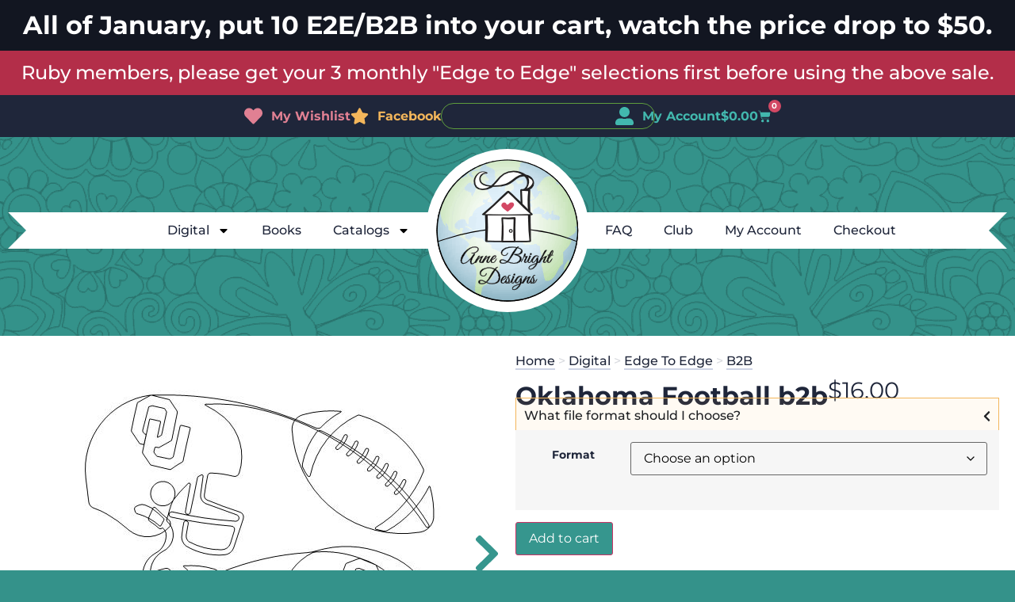

--- FILE ---
content_type: text/html; charset=UTF-8
request_url: https://annebrightdesigns.com/product/oklahoma-football/
body_size: 30396
content:
<!doctype html>
<html lang="en-US">
<head>
	<meta charset="UTF-8">
	<meta name="viewport" content="width=device-width, initial-scale=1">
	<link rel="profile" href="https://gmpg.org/xfn/11">
	                        <style type="text/css">
                            #wl-wrapper .wl-add-but {
                                background: #bd5d70;
                                background: -webkit-gradient(linear, left top, left bottom, from(#e08093), to(#bd5d70));
                                background: -webkit-linear-gradient(#e08093,#bd5d70);
                                background: -moz-linear-gradient(center top,#e08093 0%,#bd5d70 100%);
                                background: -moz-gradient(center top,#e08093 0%,#bd5d70 100%);
                                border-color: #ae4e61;
                                color: #ffffff;
                                text-shadow: 0 -1px 0 rgba(0, 0, 0, 0.6);
                            }

                            #wl-wrapper .wl-add-but:hover {
                                background: #ae4e61;
                                background: -webkit-gradient(linear, left top, left bottom, from(#ae4e61), to(#ae4e61));
                                background: -webkit-linear-gradient(#e08093,#ae4e61);
                                background: -moz-linear-gradient(center top,#e08093 0%,#ae4e61 100%);
                                background: -moz-gradient(center top,#e08093 0%,#ae4e61 100%);
                                border-color: #ae4e61;
                                color: #ffffff;
                                text-shadow: 0 -1px 0 rgba(0, 0, 0, 0.6);
                            }
                        </style>
                        <meta name='robots' content='index, follow, max-image-preview:large, max-snippet:-1, max-video-preview:-1' />

	<!-- This site is optimized with the Yoast SEO Premium plugin v26.6 (Yoast SEO v26.6) - https://yoast.com/wordpress/plugins/seo/ -->
	<title>Oklahoma Football b2b - Anne Bright Designs</title>
	<meta name="description" content="Footballs and helmets ready for a pass. Perfect for your Quarterback&#039;s quilt! Open texture and easy to set up. Wonderful for their tee-shirt quilt too!" />
	<link rel="canonical" href="https://annebrightdesigns.com/product/oklahoma-football/" />
	<meta property="og:locale" content="en_US" />
	<meta property="og:type" content="article" />
	<meta property="og:title" content="Oklahoma Football b2b" />
	<meta property="og:description" content="Footballs and helmets ready for a pass. Perfect for your Quarterback&#039;s quilt! Open texture and easy to set up. Wonderful for their tee-shirt quilt too!" />
	<meta property="og:url" content="https://annebrightdesigns.com/product/oklahoma-football/" />
	<meta property="og:site_name" content="Anne Bright Designs" />
	<meta property="article:publisher" content="https://www.facebook.com/annebrightdesigns/" />
	<meta property="article:modified_time" content="2024-04-10T02:13:49+00:00" />
	<meta property="og:image" content="https://annebrightdesigns.com/wp-content/uploads/2022/10/Oklahoma20Football.jpg" />
	<meta property="og:image:width" content="500" />
	<meta property="og:image:height" content="500" />
	<meta property="og:image:type" content="image/jpeg" />
	<meta name="twitter:card" content="summary_large_image" />
	<meta name="twitter:label1" content="Est. reading time" />
	<meta name="twitter:data1" content="1 minute" />
	<script type="application/ld+json" class="yoast-schema-graph">{"@context":"https://schema.org","@graph":[{"@type":"WebPage","@id":"https://annebrightdesigns.com/product/oklahoma-football/","url":"https://annebrightdesigns.com/product/oklahoma-football/","name":"Oklahoma Football b2b - Anne Bright Designs","isPartOf":{"@id":"https://annebrightdesigns.com/#website"},"primaryImageOfPage":{"@id":"https://annebrightdesigns.com/product/oklahoma-football/#primaryimage"},"image":{"@id":"https://annebrightdesigns.com/product/oklahoma-football/#primaryimage"},"thumbnailUrl":"https://annebrightdesigns.com/wp-content/uploads/2022/10/Oklahoma20Football.jpg","datePublished":"2022-10-07T15:47:40+00:00","dateModified":"2024-04-10T02:13:49+00:00","description":"Footballs and helmets ready for a pass. Perfect for your Quarterback's quilt! Open texture and easy to set up. Wonderful for their tee-shirt quilt too!","breadcrumb":{"@id":"https://annebrightdesigns.com/product/oklahoma-football/#breadcrumb"},"inLanguage":"en-US","potentialAction":[{"@type":"ReadAction","target":["https://annebrightdesigns.com/product/oklahoma-football/"]}]},{"@type":"ImageObject","inLanguage":"en-US","@id":"https://annebrightdesigns.com/product/oklahoma-football/#primaryimage","url":"https://annebrightdesigns.com/wp-content/uploads/2022/10/Oklahoma20Football.jpg","contentUrl":"https://annebrightdesigns.com/wp-content/uploads/2022/10/Oklahoma20Football.jpg","width":500,"height":500},{"@type":"BreadcrumbList","@id":"https://annebrightdesigns.com/product/oklahoma-football/#breadcrumb","itemListElement":[{"@type":"ListItem","position":1,"name":"Home","item":"https://annebrightdesigns.com/"},{"@type":"ListItem","position":2,"name":"Shop","item":"https://annebrightdesigns.com/shop/"},{"@type":"ListItem","position":3,"name":"Oklahoma Football b2b"}]},{"@type":"WebSite","@id":"https://annebrightdesigns.com/#website","url":"https://annebrightdesigns.com/","name":"Anne Bright Designs","description":"Longarm Designs","potentialAction":[{"@type":"SearchAction","target":{"@type":"EntryPoint","urlTemplate":"https://annebrightdesigns.com/?s={search_term_string}"},"query-input":{"@type":"PropertyValueSpecification","valueRequired":true,"valueName":"search_term_string"}}],"inLanguage":"en-US"}]}</script>
	<!-- / Yoast SEO Premium plugin. -->


<link rel="alternate" type="application/rss+xml" title="Anne Bright Designs &raquo; Feed" href="https://annebrightdesigns.com/feed/" />
<link rel="alternate" type="application/rss+xml" title="Anne Bright Designs &raquo; Comments Feed" href="https://annebrightdesigns.com/comments/feed/" />
<link rel="alternate" type="application/rss+xml" title="Anne Bright Designs &raquo; Oklahoma Football b2b Comments Feed" href="https://annebrightdesigns.com/product/oklahoma-football/feed/" />
<link rel="alternate" title="oEmbed (JSON)" type="application/json+oembed" href="https://annebrightdesigns.com/wp-json/oembed/1.0/embed?url=https%3A%2F%2Fannebrightdesigns.com%2Fproduct%2Foklahoma-football%2F" />
<link rel="alternate" title="oEmbed (XML)" type="text/xml+oembed" href="https://annebrightdesigns.com/wp-json/oembed/1.0/embed?url=https%3A%2F%2Fannebrightdesigns.com%2Fproduct%2Foklahoma-football%2F&#038;format=xml" />
<style id='wp-img-auto-sizes-contain-inline-css'>
img:is([sizes=auto i],[sizes^="auto," i]){contain-intrinsic-size:3000px 1500px}
/*# sourceURL=wp-img-auto-sizes-contain-inline-css */
</style>
<link rel='stylesheet' id='wc-authorize-net-cim-credit-card-checkout-block-css' href='https://annebrightdesigns.com/wp-content/plugins/woocommerce-gateway-authorize-net-cim/assets/css/blocks/wc-authorize-net-cim-checkout-block.css?ver=3.10.14' media='all' />
<link rel='stylesheet' id='wc-authorize-net-cim-echeck-checkout-block-css' href='https://annebrightdesigns.com/wp-content/plugins/woocommerce-gateway-authorize-net-cim/assets/css/blocks/wc-authorize-net-cim-checkout-block.css?ver=3.10.14' media='all' />
<style id='wp-emoji-styles-inline-css'>

	img.wp-smiley, img.emoji {
		display: inline !important;
		border: none !important;
		box-shadow: none !important;
		height: 1em !important;
		width: 1em !important;
		margin: 0 0.07em !important;
		vertical-align: -0.1em !important;
		background: none !important;
		padding: 0 !important;
	}
/*# sourceURL=wp-emoji-styles-inline-css */
</style>
<link rel='stylesheet' id='wp-block-library-css' href='https://annebrightdesigns.com/wp-includes/css/dist/block-library/style.min.css?ver=6.9' media='all' />
<link rel='stylesheet' id='pwgc-wc-blocks-style-css' href='https://annebrightdesigns.com/wp-content/plugins/pw-gift-cards/assets/css/blocks.css?ver=3.52' media='all' />
<style id='global-styles-inline-css'>
:root{--wp--preset--aspect-ratio--square: 1;--wp--preset--aspect-ratio--4-3: 4/3;--wp--preset--aspect-ratio--3-4: 3/4;--wp--preset--aspect-ratio--3-2: 3/2;--wp--preset--aspect-ratio--2-3: 2/3;--wp--preset--aspect-ratio--16-9: 16/9;--wp--preset--aspect-ratio--9-16: 9/16;--wp--preset--color--black: #000000;--wp--preset--color--cyan-bluish-gray: #abb8c3;--wp--preset--color--white: #ffffff;--wp--preset--color--pale-pink: #f78da7;--wp--preset--color--vivid-red: #cf2e2e;--wp--preset--color--luminous-vivid-orange: #ff6900;--wp--preset--color--luminous-vivid-amber: #fcb900;--wp--preset--color--light-green-cyan: #7bdcb5;--wp--preset--color--vivid-green-cyan: #00d084;--wp--preset--color--pale-cyan-blue: #8ed1fc;--wp--preset--color--vivid-cyan-blue: #0693e3;--wp--preset--color--vivid-purple: #9b51e0;--wp--preset--gradient--vivid-cyan-blue-to-vivid-purple: linear-gradient(135deg,rgb(6,147,227) 0%,rgb(155,81,224) 100%);--wp--preset--gradient--light-green-cyan-to-vivid-green-cyan: linear-gradient(135deg,rgb(122,220,180) 0%,rgb(0,208,130) 100%);--wp--preset--gradient--luminous-vivid-amber-to-luminous-vivid-orange: linear-gradient(135deg,rgb(252,185,0) 0%,rgb(255,105,0) 100%);--wp--preset--gradient--luminous-vivid-orange-to-vivid-red: linear-gradient(135deg,rgb(255,105,0) 0%,rgb(207,46,46) 100%);--wp--preset--gradient--very-light-gray-to-cyan-bluish-gray: linear-gradient(135deg,rgb(238,238,238) 0%,rgb(169,184,195) 100%);--wp--preset--gradient--cool-to-warm-spectrum: linear-gradient(135deg,rgb(74,234,220) 0%,rgb(151,120,209) 20%,rgb(207,42,186) 40%,rgb(238,44,130) 60%,rgb(251,105,98) 80%,rgb(254,248,76) 100%);--wp--preset--gradient--blush-light-purple: linear-gradient(135deg,rgb(255,206,236) 0%,rgb(152,150,240) 100%);--wp--preset--gradient--blush-bordeaux: linear-gradient(135deg,rgb(254,205,165) 0%,rgb(254,45,45) 50%,rgb(107,0,62) 100%);--wp--preset--gradient--luminous-dusk: linear-gradient(135deg,rgb(255,203,112) 0%,rgb(199,81,192) 50%,rgb(65,88,208) 100%);--wp--preset--gradient--pale-ocean: linear-gradient(135deg,rgb(255,245,203) 0%,rgb(182,227,212) 50%,rgb(51,167,181) 100%);--wp--preset--gradient--electric-grass: linear-gradient(135deg,rgb(202,248,128) 0%,rgb(113,206,126) 100%);--wp--preset--gradient--midnight: linear-gradient(135deg,rgb(2,3,129) 0%,rgb(40,116,252) 100%);--wp--preset--font-size--small: 13px;--wp--preset--font-size--medium: 20px;--wp--preset--font-size--large: 36px;--wp--preset--font-size--x-large: 42px;--wp--preset--spacing--20: 0.44rem;--wp--preset--spacing--30: 0.67rem;--wp--preset--spacing--40: 1rem;--wp--preset--spacing--50: 1.5rem;--wp--preset--spacing--60: 2.25rem;--wp--preset--spacing--70: 3.38rem;--wp--preset--spacing--80: 5.06rem;--wp--preset--shadow--natural: 6px 6px 9px rgba(0, 0, 0, 0.2);--wp--preset--shadow--deep: 12px 12px 50px rgba(0, 0, 0, 0.4);--wp--preset--shadow--sharp: 6px 6px 0px rgba(0, 0, 0, 0.2);--wp--preset--shadow--outlined: 6px 6px 0px -3px rgb(255, 255, 255), 6px 6px rgb(0, 0, 0);--wp--preset--shadow--crisp: 6px 6px 0px rgb(0, 0, 0);}:root { --wp--style--global--content-size: 800px;--wp--style--global--wide-size: 1200px; }:where(body) { margin: 0; }.wp-site-blocks > .alignleft { float: left; margin-right: 2em; }.wp-site-blocks > .alignright { float: right; margin-left: 2em; }.wp-site-blocks > .aligncenter { justify-content: center; margin-left: auto; margin-right: auto; }:where(.wp-site-blocks) > * { margin-block-start: 24px; margin-block-end: 0; }:where(.wp-site-blocks) > :first-child { margin-block-start: 0; }:where(.wp-site-blocks) > :last-child { margin-block-end: 0; }:root { --wp--style--block-gap: 24px; }:root :where(.is-layout-flow) > :first-child{margin-block-start: 0;}:root :where(.is-layout-flow) > :last-child{margin-block-end: 0;}:root :where(.is-layout-flow) > *{margin-block-start: 24px;margin-block-end: 0;}:root :where(.is-layout-constrained) > :first-child{margin-block-start: 0;}:root :where(.is-layout-constrained) > :last-child{margin-block-end: 0;}:root :where(.is-layout-constrained) > *{margin-block-start: 24px;margin-block-end: 0;}:root :where(.is-layout-flex){gap: 24px;}:root :where(.is-layout-grid){gap: 24px;}.is-layout-flow > .alignleft{float: left;margin-inline-start: 0;margin-inline-end: 2em;}.is-layout-flow > .alignright{float: right;margin-inline-start: 2em;margin-inline-end: 0;}.is-layout-flow > .aligncenter{margin-left: auto !important;margin-right: auto !important;}.is-layout-constrained > .alignleft{float: left;margin-inline-start: 0;margin-inline-end: 2em;}.is-layout-constrained > .alignright{float: right;margin-inline-start: 2em;margin-inline-end: 0;}.is-layout-constrained > .aligncenter{margin-left: auto !important;margin-right: auto !important;}.is-layout-constrained > :where(:not(.alignleft):not(.alignright):not(.alignfull)){max-width: var(--wp--style--global--content-size);margin-left: auto !important;margin-right: auto !important;}.is-layout-constrained > .alignwide{max-width: var(--wp--style--global--wide-size);}body .is-layout-flex{display: flex;}.is-layout-flex{flex-wrap: wrap;align-items: center;}.is-layout-flex > :is(*, div){margin: 0;}body .is-layout-grid{display: grid;}.is-layout-grid > :is(*, div){margin: 0;}body{padding-top: 0px;padding-right: 0px;padding-bottom: 0px;padding-left: 0px;}a:where(:not(.wp-element-button)){text-decoration: underline;}:root :where(.wp-element-button, .wp-block-button__link){background-color: #32373c;border-width: 0;color: #fff;font-family: inherit;font-size: inherit;font-style: inherit;font-weight: inherit;letter-spacing: inherit;line-height: inherit;padding-top: calc(0.667em + 2px);padding-right: calc(1.333em + 2px);padding-bottom: calc(0.667em + 2px);padding-left: calc(1.333em + 2px);text-decoration: none;text-transform: inherit;}.has-black-color{color: var(--wp--preset--color--black) !important;}.has-cyan-bluish-gray-color{color: var(--wp--preset--color--cyan-bluish-gray) !important;}.has-white-color{color: var(--wp--preset--color--white) !important;}.has-pale-pink-color{color: var(--wp--preset--color--pale-pink) !important;}.has-vivid-red-color{color: var(--wp--preset--color--vivid-red) !important;}.has-luminous-vivid-orange-color{color: var(--wp--preset--color--luminous-vivid-orange) !important;}.has-luminous-vivid-amber-color{color: var(--wp--preset--color--luminous-vivid-amber) !important;}.has-light-green-cyan-color{color: var(--wp--preset--color--light-green-cyan) !important;}.has-vivid-green-cyan-color{color: var(--wp--preset--color--vivid-green-cyan) !important;}.has-pale-cyan-blue-color{color: var(--wp--preset--color--pale-cyan-blue) !important;}.has-vivid-cyan-blue-color{color: var(--wp--preset--color--vivid-cyan-blue) !important;}.has-vivid-purple-color{color: var(--wp--preset--color--vivid-purple) !important;}.has-black-background-color{background-color: var(--wp--preset--color--black) !important;}.has-cyan-bluish-gray-background-color{background-color: var(--wp--preset--color--cyan-bluish-gray) !important;}.has-white-background-color{background-color: var(--wp--preset--color--white) !important;}.has-pale-pink-background-color{background-color: var(--wp--preset--color--pale-pink) !important;}.has-vivid-red-background-color{background-color: var(--wp--preset--color--vivid-red) !important;}.has-luminous-vivid-orange-background-color{background-color: var(--wp--preset--color--luminous-vivid-orange) !important;}.has-luminous-vivid-amber-background-color{background-color: var(--wp--preset--color--luminous-vivid-amber) !important;}.has-light-green-cyan-background-color{background-color: var(--wp--preset--color--light-green-cyan) !important;}.has-vivid-green-cyan-background-color{background-color: var(--wp--preset--color--vivid-green-cyan) !important;}.has-pale-cyan-blue-background-color{background-color: var(--wp--preset--color--pale-cyan-blue) !important;}.has-vivid-cyan-blue-background-color{background-color: var(--wp--preset--color--vivid-cyan-blue) !important;}.has-vivid-purple-background-color{background-color: var(--wp--preset--color--vivid-purple) !important;}.has-black-border-color{border-color: var(--wp--preset--color--black) !important;}.has-cyan-bluish-gray-border-color{border-color: var(--wp--preset--color--cyan-bluish-gray) !important;}.has-white-border-color{border-color: var(--wp--preset--color--white) !important;}.has-pale-pink-border-color{border-color: var(--wp--preset--color--pale-pink) !important;}.has-vivid-red-border-color{border-color: var(--wp--preset--color--vivid-red) !important;}.has-luminous-vivid-orange-border-color{border-color: var(--wp--preset--color--luminous-vivid-orange) !important;}.has-luminous-vivid-amber-border-color{border-color: var(--wp--preset--color--luminous-vivid-amber) !important;}.has-light-green-cyan-border-color{border-color: var(--wp--preset--color--light-green-cyan) !important;}.has-vivid-green-cyan-border-color{border-color: var(--wp--preset--color--vivid-green-cyan) !important;}.has-pale-cyan-blue-border-color{border-color: var(--wp--preset--color--pale-cyan-blue) !important;}.has-vivid-cyan-blue-border-color{border-color: var(--wp--preset--color--vivid-cyan-blue) !important;}.has-vivid-purple-border-color{border-color: var(--wp--preset--color--vivid-purple) !important;}.has-vivid-cyan-blue-to-vivid-purple-gradient-background{background: var(--wp--preset--gradient--vivid-cyan-blue-to-vivid-purple) !important;}.has-light-green-cyan-to-vivid-green-cyan-gradient-background{background: var(--wp--preset--gradient--light-green-cyan-to-vivid-green-cyan) !important;}.has-luminous-vivid-amber-to-luminous-vivid-orange-gradient-background{background: var(--wp--preset--gradient--luminous-vivid-amber-to-luminous-vivid-orange) !important;}.has-luminous-vivid-orange-to-vivid-red-gradient-background{background: var(--wp--preset--gradient--luminous-vivid-orange-to-vivid-red) !important;}.has-very-light-gray-to-cyan-bluish-gray-gradient-background{background: var(--wp--preset--gradient--very-light-gray-to-cyan-bluish-gray) !important;}.has-cool-to-warm-spectrum-gradient-background{background: var(--wp--preset--gradient--cool-to-warm-spectrum) !important;}.has-blush-light-purple-gradient-background{background: var(--wp--preset--gradient--blush-light-purple) !important;}.has-blush-bordeaux-gradient-background{background: var(--wp--preset--gradient--blush-bordeaux) !important;}.has-luminous-dusk-gradient-background{background: var(--wp--preset--gradient--luminous-dusk) !important;}.has-pale-ocean-gradient-background{background: var(--wp--preset--gradient--pale-ocean) !important;}.has-electric-grass-gradient-background{background: var(--wp--preset--gradient--electric-grass) !important;}.has-midnight-gradient-background{background: var(--wp--preset--gradient--midnight) !important;}.has-small-font-size{font-size: var(--wp--preset--font-size--small) !important;}.has-medium-font-size{font-size: var(--wp--preset--font-size--medium) !important;}.has-large-font-size{font-size: var(--wp--preset--font-size--large) !important;}.has-x-large-font-size{font-size: var(--wp--preset--font-size--x-large) !important;}
:root :where(.wp-block-pullquote){font-size: 1.5em;line-height: 1.6;}
/*# sourceURL=global-styles-inline-css */
</style>
<link rel='stylesheet' id='anne_bright_shortcodes_plugin_styles-css' href='https://annebrightdesigns.com/wp-content/plugins/anne-bright-shortcodes/styles.css?ver=1.0.3' media='all' />
<link rel='stylesheet' id='anne_bright_shortcodes_swiper_stylesheet-css' href='https://annebrightdesigns.com/wp-content/plugins/anne-bright-shortcodes/swiper/swiper-bundle.css?ver=1.0.3' media='all' />
<link rel='stylesheet' id='woopcs-style-css' href='https://annebrightdesigns.com/wp-content/plugins/woocommerce-alphhabetical-search/assets/style.css?ver=6.9' media='all' />
<style id='woopcs-style-inline-css'>
.wooas-container ul.alphabets a{ background: #14a085; color: #ffffff; font-size: 14px; height: 30px; line-height: 30px; width: 30px; }body .wooas-container ul.alphabets a:hover,body .wooas-container ul.alphabets a.active-letter{ background: #6f6f6f; color: #ffffff !important; }.wooas-container ul.alphabets li{ height: 35px; width: 35px; }span.wooas-counter{ background: #ff0000; color: #ffffff; font-size: 11px; height: 18px; width: 18px; }
/*# sourceURL=woopcs-style-inline-css */
</style>
<link rel='stylesheet' id='woocommerce-wishlists-css' href='https://annebrightdesigns.com/wp-content/plugins/woocommerce-wishlists/assets/css/woocommerce-wishlists.min.css?ver=2.3.9' media='all' />
<link rel='stylesheet' id='photoswipe-css' href='https://annebrightdesigns.com/wp-content/plugins/woocommerce/assets/css/photoswipe/photoswipe.min.css?ver=10.4.3' media='all' />
<link rel='stylesheet' id='photoswipe-default-skin-css' href='https://annebrightdesigns.com/wp-content/plugins/woocommerce/assets/css/photoswipe/default-skin/default-skin.min.css?ver=10.4.3' media='all' />
<link rel='stylesheet' id='woocommerce-layout-css' href='https://annebrightdesigns.com/wp-content/plugins/woocommerce/assets/css/woocommerce-layout.css?ver=10.4.3' media='all' />
<link rel='stylesheet' id='woocommerce-smallscreen-css' href='https://annebrightdesigns.com/wp-content/plugins/woocommerce/assets/css/woocommerce-smallscreen.css?ver=10.4.3' media='only screen and (max-width: 768px)' />
<link rel='stylesheet' id='woocommerce-general-css' href='https://annebrightdesigns.com/wp-content/plugins/woocommerce/assets/css/woocommerce.css?ver=10.4.3' media='all' />
<style id='woocommerce-inline-inline-css'>
.woocommerce form .form-row .required { visibility: visible; }
/*# sourceURL=woocommerce-inline-inline-css */
</style>
<link rel='stylesheet' id='hello-elementor-css' href='https://annebrightdesigns.com/wp-content/themes/hello-elementor/assets/css/reset.css?ver=3.4.5' media='all' />
<link rel='stylesheet' id='hello-elementor-theme-style-css' href='https://annebrightdesigns.com/wp-content/themes/hello-elementor/assets/css/theme.css?ver=3.4.5' media='all' />
<link rel='stylesheet' id='hello-elementor-header-footer-css' href='https://annebrightdesigns.com/wp-content/themes/hello-elementor/assets/css/header-footer.css?ver=3.4.5' media='all' />
<link rel='stylesheet' id='elementor-frontend-css' href='https://annebrightdesigns.com/wp-content/plugins/elementor/assets/css/frontend.min.css?ver=3.34.0' media='all' />
<link rel='stylesheet' id='elementor-post-1859762-css' href='https://annebrightdesigns.com/wp-content/uploads/elementor/css/post-1859762.css?ver=1768362246' media='all' />
<link rel='stylesheet' id='widget-heading-css' href='https://annebrightdesigns.com/wp-content/plugins/elementor/assets/css/widget-heading.min.css?ver=3.34.0' media='all' />
<link rel='stylesheet' id='widget-icon-list-css' href='https://annebrightdesigns.com/wp-content/plugins/elementor/assets/css/widget-icon-list.min.css?ver=3.34.0' media='all' />
<link rel='stylesheet' id='widget-search-css' href='https://annebrightdesigns.com/wp-content/plugins/elementor-pro/assets/css/widget-search.min.css?ver=3.34.0' media='all' />
<link rel='stylesheet' id='widget-woocommerce-menu-cart-css' href='https://annebrightdesigns.com/wp-content/plugins/elementor-pro/assets/css/widget-woocommerce-menu-cart.min.css?ver=3.34.0' media='all' />
<link rel='stylesheet' id='widget-nav-menu-css' href='https://annebrightdesigns.com/wp-content/plugins/elementor-pro/assets/css/widget-nav-menu.min.css?ver=3.34.0' media='all' />
<link rel='stylesheet' id='widget-image-css' href='https://annebrightdesigns.com/wp-content/plugins/elementor/assets/css/widget-image.min.css?ver=3.34.0' media='all' />
<link rel='stylesheet' id='widget-woocommerce-notices-css' href='https://annebrightdesigns.com/wp-content/plugins/elementor-pro/assets/css/widget-woocommerce-notices.min.css?ver=3.34.0' media='all' />
<link rel='stylesheet' id='widget-woocommerce-product-price-css' href='https://annebrightdesigns.com/wp-content/plugins/elementor-pro/assets/css/widget-woocommerce-product-price.min.css?ver=3.34.0' media='all' />
<link rel='stylesheet' id='widget-nested-accordion-css' href='https://annebrightdesigns.com/wp-content/plugins/elementor/assets/css/widget-nested-accordion.min.css?ver=3.34.0' media='all' />
<link rel='stylesheet' id='widget-woocommerce-product-add-to-cart-css' href='https://annebrightdesigns.com/wp-content/plugins/elementor-pro/assets/css/widget-woocommerce-product-add-to-cart.min.css?ver=3.34.0' media='all' />
<link rel='stylesheet' id='widget-woocommerce-products-css' href='https://annebrightdesigns.com/wp-content/plugins/elementor-pro/assets/css/widget-woocommerce-products.min.css?ver=3.34.0' media='all' />
<link rel='stylesheet' id='elementor-post-1859779-css' href='https://annebrightdesigns.com/wp-content/uploads/elementor/css/post-1859779.css?ver=1768362246' media='all' />
<link rel='stylesheet' id='elementor-post-1859781-css' href='https://annebrightdesigns.com/wp-content/uploads/elementor/css/post-1859781.css?ver=1768362246' media='all' />
<link rel='stylesheet' id='elementor-post-1859766-css' href='https://annebrightdesigns.com/wp-content/uploads/elementor/css/post-1859766.css?ver=1768362256' media='all' />
<link rel='stylesheet' id='sv-wc-payment-gateway-payment-form-v5_15_12-css' href='https://annebrightdesigns.com/wp-content/plugins/woocommerce-gateway-authorize-net-cim/vendor/skyverge/wc-plugin-framework/woocommerce/payment-gateway/assets/css/frontend/sv-wc-payment-gateway-payment-form.min.css?ver=5.15.12' media='all' />
<link rel='stylesheet' id='hello-elementor-anne-bright-style-css' href='https://annebrightdesigns.com/wp-content/themes/hello-elementor-anne-bright/style.css?ver=1.0.15' media='all' />
<link rel='stylesheet' id='woo_discount_pro_style-css' href='https://annebrightdesigns.com/wp-content/plugins/woo-discount-rules-pro/Assets/Css/awdr_style.css?ver=2.6.13' media='all' />
<link rel='stylesheet' id='elementor-gf-local-montserrat-css' href='https://annebrightdesigns.com/wp-content/uploads/elementor/google-fonts/css/montserrat.css?ver=1743280993' media='all' />
<script src="https://annebrightdesigns.com/wp-includes/js/dist/hooks.min.js?ver=dd5603f07f9220ed27f1" id="wp-hooks-js"></script>
<script src="https://annebrightdesigns.com/wp-includes/js/dist/i18n.min.js?ver=c26c3dc7bed366793375" id="wp-i18n-js"></script>
<script id="wp-i18n-js-after">
wp.i18n.setLocaleData( { 'text direction\u0004ltr': [ 'ltr' ] } );
//# sourceURL=wp-i18n-js-after
</script>
<script src="https://annebrightdesigns.com/wp-content/plugins/anne-bright-shortcodes/swiper/swiper-bundle.min.js?ver=1.0.3" id="anne_bright_shortcodes_plugin_swiper_script-js" async data-wp-strategy="async"></script>
<script src="https://annebrightdesigns.com/wp-includes/js/jquery/jquery.min.js?ver=3.7.1" id="jquery-core-js"></script>
<script src="https://annebrightdesigns.com/wp-includes/js/jquery/jquery-migrate.min.js?ver=3.4.1" id="jquery-migrate-js"></script>
<script id="zxcvbn-async-js-extra">
var _zxcvbnSettings = {"src":"https://annebrightdesigns.com/wp-includes/js/zxcvbn.min.js"};
//# sourceURL=zxcvbn-async-js-extra
</script>
<script src="https://annebrightdesigns.com/wp-includes/js/zxcvbn-async.min.js?ver=1.0" id="zxcvbn-async-js"></script>
<script id="password-strength-meter-js-extra">
var pwsL10n = {"unknown":"Password strength unknown","short":"Very weak","bad":"Weak","good":"Medium","strong":"Strong","mismatch":"Mismatch"};
//# sourceURL=password-strength-meter-js-extra
</script>
<script src="https://annebrightdesigns.com/wp-admin/js/password-strength-meter.min.js?ver=6.9" id="password-strength-meter-js"></script>
<script src="https://annebrightdesigns.com/wp-content/plugins/woocommerce/assets/js/jquery-blockui/jquery.blockUI.min.js?ver=2.7.0-wc.10.4.3" id="wc-jquery-blockui-js" defer data-wp-strategy="defer"></script>
<script id="wc-add-to-cart-js-extra">
var wc_add_to_cart_params = {"ajax_url":"/wp-admin/admin-ajax.php","wc_ajax_url":"/?wc-ajax=%%endpoint%%","i18n_view_cart":"View cart","cart_url":"https://annebrightdesigns.com/cart/","is_cart":"","cart_redirect_after_add":"yes"};
//# sourceURL=wc-add-to-cart-js-extra
</script>
<script src="https://annebrightdesigns.com/wp-content/plugins/woocommerce/assets/js/frontend/add-to-cart.min.js?ver=10.4.3" id="wc-add-to-cart-js" defer data-wp-strategy="defer"></script>
<script src="https://annebrightdesigns.com/wp-content/plugins/woocommerce/assets/js/zoom/jquery.zoom.min.js?ver=1.7.21-wc.10.4.3" id="wc-zoom-js" defer data-wp-strategy="defer"></script>
<script src="https://annebrightdesigns.com/wp-content/plugins/woocommerce/assets/js/flexslider/jquery.flexslider.min.js?ver=2.7.2-wc.10.4.3" id="wc-flexslider-js" defer data-wp-strategy="defer"></script>
<script src="https://annebrightdesigns.com/wp-content/plugins/woocommerce/assets/js/photoswipe/photoswipe.min.js?ver=4.1.1-wc.10.4.3" id="wc-photoswipe-js" defer data-wp-strategy="defer"></script>
<script src="https://annebrightdesigns.com/wp-content/plugins/woocommerce/assets/js/photoswipe/photoswipe-ui-default.min.js?ver=4.1.1-wc.10.4.3" id="wc-photoswipe-ui-default-js" defer data-wp-strategy="defer"></script>
<script id="wc-single-product-js-extra">
var wc_single_product_params = {"i18n_required_rating_text":"Please select a rating","i18n_rating_options":["1 of 5 stars","2 of 5 stars","3 of 5 stars","4 of 5 stars","5 of 5 stars"],"i18n_product_gallery_trigger_text":"View full-screen image gallery","review_rating_required":"yes","flexslider":{"rtl":false,"animation":"slide","smoothHeight":true,"directionNav":false,"controlNav":"thumbnails","slideshow":false,"animationSpeed":500,"animationLoop":false,"allowOneSlide":false},"zoom_enabled":"1","zoom_options":[],"photoswipe_enabled":"1","photoswipe_options":{"shareEl":false,"closeOnScroll":false,"history":false,"hideAnimationDuration":0,"showAnimationDuration":0},"flexslider_enabled":"1"};
//# sourceURL=wc-single-product-js-extra
</script>
<script src="https://annebrightdesigns.com/wp-content/plugins/woocommerce/assets/js/frontend/single-product.min.js?ver=10.4.3" id="wc-single-product-js" defer data-wp-strategy="defer"></script>
<script src="https://annebrightdesigns.com/wp-content/plugins/woocommerce/assets/js/js-cookie/js.cookie.min.js?ver=2.1.4-wc.10.4.3" id="wc-js-cookie-js" defer data-wp-strategy="defer"></script>
<script id="woocommerce-js-extra">
var woocommerce_params = {"ajax_url":"/wp-admin/admin-ajax.php","wc_ajax_url":"/?wc-ajax=%%endpoint%%","i18n_password_show":"Show password","i18n_password_hide":"Hide password"};
//# sourceURL=woocommerce-js-extra
</script>
<script src="https://annebrightdesigns.com/wp-content/plugins/woocommerce/assets/js/frontend/woocommerce.min.js?ver=10.4.3" id="woocommerce-js" defer data-wp-strategy="defer"></script>
<link rel="https://api.w.org/" href="https://annebrightdesigns.com/wp-json/" /><link rel="alternate" title="JSON" type="application/json" href="https://annebrightdesigns.com/wp-json/wp/v2/product/1325860" /><link rel="EditURI" type="application/rsd+xml" title="RSD" href="https://annebrightdesigns.com/xmlrpc.php?rsd" />
<link rel='shortlink' href='https://annebrightdesigns.com/?p=1325860' />
<script>  var el_i13_login_captcha=null; var el_i13_register_captcha=null; </script><meta name="description" content="Footballs and helmets ready for a pass. Perfect for your Quarterback&#039;s quilt! Open texture and easy to set up. Wonderful for their tee-shirt quilt too!  You might also like:    Just Footballs b2b    Keep Me in Motion b2b   Football and Helmets b2b

These designs come in all digital longarm formats: BQM, CQP, HQF, IQP, PAT, PLT, QCC, QLI, SSD, TXT, VP3">
	<noscript><style>.woocommerce-product-gallery{ opacity: 1 !important; }</style></noscript>
	<meta name="generator" content="Elementor 3.34.0; features: e_font_icon_svg, additional_custom_breakpoints; settings: css_print_method-external, google_font-enabled, font_display-swap">
<!-- start pinterest -->
<meta name="p:domain_verify" content="72e0249ab96a5ab00e30555c50455113"/>
<!-- end pinterest -->

<!-- start Google tag (gtag.js) -->
<script async src="https://www.googletagmanager.com/gtag/js?id=G-5JSFW5H299"></script>
<script>
window.dataLayer = window.dataLayer || [];
function gtag(){dataLayer.push(arguments);}
gtag('js', new Date());
gtag('config', 'G-5JSFW5H299');
</script>
<!-- end Google tag (gtag.js) -->

<!-- start favicons -->
<link rel="icon" type="image/png" href="/favicon-96x96.png" sizes="96x96" />
<link rel="icon" type="image/svg+xml" href="/favicon.svg" />
<link rel="shortcut icon" href="/favicon.ico" />
<link rel="apple-touch-icon" sizes="180x180" href="/apple-touch-icon.png" />
<meta name="apple-mobile-web-app-title" content="Anne Bright" />
<link rel="manifest" href="/site.webmanifest" />
<!-- end favicons -->
			<style>
				.e-con.e-parent:nth-of-type(n+4):not(.e-lazyloaded):not(.e-no-lazyload),
				.e-con.e-parent:nth-of-type(n+4):not(.e-lazyloaded):not(.e-no-lazyload) * {
					background-image: none !important;
				}
				@media screen and (max-height: 1024px) {
					.e-con.e-parent:nth-of-type(n+3):not(.e-lazyloaded):not(.e-no-lazyload),
					.e-con.e-parent:nth-of-type(n+3):not(.e-lazyloaded):not(.e-no-lazyload) * {
						background-image: none !important;
					}
				}
				@media screen and (max-height: 640px) {
					.e-con.e-parent:nth-of-type(n+2):not(.e-lazyloaded):not(.e-no-lazyload),
					.e-con.e-parent:nth-of-type(n+2):not(.e-lazyloaded):not(.e-no-lazyload) * {
						background-image: none !important;
					}
				}
			</style>
			</head>
<body class="wp-singular product-template-default single single-product postid-1325860 wp-embed-responsive wp-theme-hello-elementor wp-child-theme-hello-elementor-anne-bright theme-hello-elementor woocommerce woocommerce-page woocommerce-no-js hello-elementor-default elementor-default elementor-template-full-width elementor-kit-1859762 elementor-page-1859766">


<a class="skip-link screen-reader-text" href="#content">Skip to content</a>

		<header data-elementor-type="header" data-elementor-id="1859779" class="elementor elementor-1859779 elementor-location-header" data-elementor-post-type="elementor_library">
			<div class="elementor-element elementor-element-69ccc848 e-con-full e-flex e-con e-parent" data-id="69ccc848" data-element_type="container" data-settings="{&quot;background_background&quot;:&quot;classic&quot;}">
				<div class="elementor-element elementor-element-3d80f1f6 elementor-widget elementor-widget-heading" data-id="3d80f1f6" data-element_type="widget" data-widget_type="heading.default">
				<div class="elementor-widget-container">
					<p class="elementor-heading-title elementor-size-default">All of January, put 10 E2E/B2B into your cart, watch the price drop to $50.</p>				</div>
				</div>
				</div>
		<div class="elementor-element elementor-element-49c0996 e-con-full e-flex e-con e-parent" data-id="49c0996" data-element_type="container" data-settings="{&quot;background_background&quot;:&quot;classic&quot;}">
				<div class="elementor-element elementor-element-3532c83a elementor-widget elementor-widget-heading" data-id="3532c83a" data-element_type="widget" data-widget_type="heading.default">
				<div class="elementor-widget-container">
					<p class="elementor-heading-title elementor-size-default">Ruby members, please get your 3 monthly "Edge to Edge" selections first before using the above sale.</p>				</div>
				</div>
				</div>
		<div class="elementor-element elementor-element-47ca13f3 elementor-hidden-tablet elementor-hidden-mobile e-flex e-con-boxed e-con e-parent" data-id="47ca13f3" data-element_type="container" data-settings="{&quot;background_background&quot;:&quot;classic&quot;}">
					<div class="e-con-inner">
				<div class="elementor-element elementor-element-11d8544d elementor-icon-list--layout-inline elementor-align-center elementor-list-item-link-full_width elementor-widget elementor-widget-icon-list" data-id="11d8544d" data-element_type="widget" data-widget_type="icon-list.default">
				<div class="elementor-widget-container">
							<ul class="elementor-icon-list-items elementor-inline-items">
							<li class="elementor-icon-list-item elementor-inline-item">
											<a href="/my-lists/">

												<span class="elementor-icon-list-icon">
							<svg aria-hidden="true" class="e-font-icon-svg e-fas-heart" viewBox="0 0 512 512" xmlns="http://www.w3.org/2000/svg"><path d="M462.3 62.6C407.5 15.9 326 24.3 275.7 76.2L256 96.5l-19.7-20.3C186.1 24.3 104.5 15.9 49.7 62.6c-62.8 53.6-66.1 149.8-9.9 207.9l193.5 199.8c12.5 12.9 32.8 12.9 45.3 0l193.5-199.8c56.3-58.1 53-154.3-9.8-207.9z"></path></svg>						</span>
										<span class="elementor-icon-list-text">My Wishlist</span>
											</a>
									</li>
								<li class="elementor-icon-list-item elementor-inline-item">
											<a href="https://www.facebook.com/annebrightdesigns" target="_blank" rel="nofollow">

												<span class="elementor-icon-list-icon">
							<svg aria-hidden="true" class="e-font-icon-svg e-fas-star" viewBox="0 0 576 512" xmlns="http://www.w3.org/2000/svg"><path d="M259.3 17.8L194 150.2 47.9 171.5c-26.2 3.8-36.7 36.1-17.7 54.6l105.7 103-25 145.5c-4.5 26.3 23.2 46 46.4 33.7L288 439.6l130.7 68.7c23.2 12.2 50.9-7.4 46.4-33.7l-25-145.5 105.7-103c19-18.5 8.5-50.8-17.7-54.6L382 150.2 316.7 17.8c-11.7-23.6-45.6-23.9-57.4 0z"></path></svg>						</span>
										<span class="elementor-icon-list-text">Facebook</span>
											</a>
									</li>
						</ul>
						</div>
				</div>
				<div class="elementor-element elementor-element-cff5db2 elementor-widget elementor-widget-search" data-id="cff5db2" data-element_type="widget" data-settings="{&quot;submit_trigger&quot;:&quot;key_enter&quot;,&quot;pagination_type_options&quot;:&quot;none&quot;}" data-widget_type="search.default">
				<div class="elementor-widget-container">
							<search class="e-search hidden" role="search">
			<form class="e-search-form" action="https://annebrightdesigns.com" method="get">

				
				<label class="e-search-label" for="search-cff5db2">
					<span class="elementor-screen-only">
						Search					</span>
					<svg aria-hidden="true" class="e-font-icon-svg e-fas-search" viewBox="0 0 512 512" xmlns="http://www.w3.org/2000/svg"><path d="M505 442.7L405.3 343c-4.5-4.5-10.6-7-17-7H372c27.6-35.3 44-79.7 44-128C416 93.1 322.9 0 208 0S0 93.1 0 208s93.1 208 208 208c48.3 0 92.7-16.4 128-44v16.3c0 6.4 2.5 12.5 7 17l99.7 99.7c9.4 9.4 24.6 9.4 33.9 0l28.3-28.3c9.4-9.4 9.4-24.6.1-34zM208 336c-70.7 0-128-57.2-128-128 0-70.7 57.2-128 128-128 70.7 0 128 57.2 128 128 0 70.7-57.2 128-128 128z"></path></svg>				</label>

				<div class="e-search-input-wrapper">
					<input id="search-cff5db2" placeholder="" class="e-search-input" type="search" name="s" value="" autocomplete="on" role="combobox" aria-autocomplete="list" aria-expanded="false" aria-controls="results-cff5db2" aria-haspopup="listbox">
					<svg aria-hidden="true" class="e-font-icon-svg e-fas-times" viewBox="0 0 352 512" xmlns="http://www.w3.org/2000/svg"><path d="M242.72 256l100.07-100.07c12.28-12.28 12.28-32.19 0-44.48l-22.24-22.24c-12.28-12.28-32.19-12.28-44.48 0L176 189.28 75.93 89.21c-12.28-12.28-32.19-12.28-44.48 0L9.21 111.45c-12.28 12.28-12.28 32.19 0 44.48L109.28 256 9.21 356.07c-12.28 12.28-12.28 32.19 0 44.48l22.24 22.24c12.28 12.28 32.2 12.28 44.48 0L176 322.72l100.07 100.07c12.28 12.28 32.2 12.28 44.48 0l22.24-22.24c12.28-12.28 12.28-32.19 0-44.48L242.72 256z"></path></svg>										<output id="results-cff5db2" class="e-search-results-container hide-loader" aria-live="polite" aria-atomic="true" aria-label="Results for search" tabindex="0">
						<div class="e-search-results"></div>
											</output>
									</div>
				
				
				<button class="e-search-submit elementor-screen-only " type="submit" aria-label="Search">
					
									</button>
				<input type="hidden" name="e_search_props" value="cff5db2-1859779">
			</form>
		</search>
						</div>
				</div>
				<div class="elementor-element elementor-element-f6f7176 elementor-icon-list--layout-inline elementor-align-center elementor-list-item-link-full_width elementor-widget elementor-widget-icon-list" data-id="f6f7176" data-element_type="widget" data-widget_type="icon-list.default">
				<div class="elementor-widget-container">
							<ul class="elementor-icon-list-items elementor-inline-items">
							<li class="elementor-icon-list-item elementor-inline-item">
											<a href="/account/">

												<span class="elementor-icon-list-icon">
							<svg aria-hidden="true" class="e-font-icon-svg e-fas-user-alt" viewBox="0 0 512 512" xmlns="http://www.w3.org/2000/svg"><path d="M256 288c79.5 0 144-64.5 144-144S335.5 0 256 0 112 64.5 112 144s64.5 144 144 144zm128 32h-55.1c-22.2 10.2-46.9 16-72.9 16s-50.6-5.8-72.9-16H128C57.3 320 0 377.3 0 448v16c0 26.5 21.5 48 48 48h416c26.5 0 48-21.5 48-48v-16c0-70.7-57.3-128-128-128z"></path></svg>						</span>
										<span class="elementor-icon-list-text">My Account</span>
											</a>
									</li>
						</ul>
						</div>
				</div>
				<div class="elementor-element elementor-element-b1a48f0 toggle-icon--cart-solid elementor-menu-cart--items-indicator-bubble elementor-menu-cart--show-subtotal-yes elementor-menu-cart--cart-type-side-cart elementor-menu-cart--show-remove-button-yes elementor-widget elementor-widget-woocommerce-menu-cart" data-id="b1a48f0" data-element_type="widget" data-settings="{&quot;cart_type&quot;:&quot;side-cart&quot;,&quot;open_cart&quot;:&quot;click&quot;,&quot;automatically_open_cart&quot;:&quot;no&quot;}" data-widget_type="woocommerce-menu-cart.default">
				<div class="elementor-widget-container">
							<div class="elementor-menu-cart__wrapper">
							<div class="elementor-menu-cart__toggle_wrapper">
					<div class="elementor-menu-cart__container elementor-lightbox" aria-hidden="true">
						<div class="elementor-menu-cart__main" aria-hidden="true">
									<div class="elementor-menu-cart__close-button">
					</div>
									<div class="widget_shopping_cart_content">
															</div>
						</div>
					</div>
							<div class="elementor-menu-cart__toggle elementor-button-wrapper">
			<a id="elementor-menu-cart__toggle_button" href="#" class="elementor-menu-cart__toggle_button elementor-button elementor-size-sm" aria-expanded="false">
				<span class="elementor-button-text"><span class="woocommerce-Price-amount amount"><bdi><span class="woocommerce-Price-currencySymbol">&#36;</span>0.00</bdi></span></span>
				<span class="elementor-button-icon">
					<span class="elementor-button-icon-qty" data-counter="0">0</span>
					<svg class="e-font-icon-svg e-eicon-cart-solid" viewBox="0 0 1000 1000" xmlns="http://www.w3.org/2000/svg"><path d="M188 167H938C943 167 949 169 953 174 957 178 959 184 958 190L926 450C919 502 875 542 823 542H263L271 583C281 631 324 667 373 667H854C866 667 875 676 875 687S866 708 854 708H373C304 708 244 659 230 591L129 83H21C9 83 0 74 0 62S9 42 21 42H146C156 42 164 49 166 58L188 167ZM771 750C828 750 875 797 875 854S828 958 771 958 667 912 667 854 713 750 771 750ZM354 750C412 750 458 797 458 854S412 958 354 958 250 912 250 854 297 750 354 750Z"></path></svg>					<span class="elementor-screen-only">Cart</span>
				</span>
			</a>
		</div>
						</div>
					</div> <!-- close elementor-menu-cart__wrapper -->
						</div>
				</div>
					</div>
				</div>
		<div class="elementor-element elementor-element-5fb3fe59 e-grid elementor-hidden-tablet elementor-hidden-mobile e-con-boxed e-con e-parent" data-id="5fb3fe59" data-element_type="container" data-settings="{&quot;background_background&quot;:&quot;classic&quot;}">
					<div class="e-con-inner">
				<div class="elementor-element elementor-element-20d9ab94 elementor-nav-menu__align-end elementor-nav-menu--dropdown-tablet elementor-nav-menu__text-align-aside elementor-nav-menu--toggle elementor-nav-menu--burger elementor-widget elementor-widget-nav-menu" data-id="20d9ab94" data-element_type="widget" data-settings="{&quot;layout&quot;:&quot;horizontal&quot;,&quot;submenu_icon&quot;:{&quot;value&quot;:&quot;&lt;svg aria-hidden=\&quot;true\&quot; class=\&quot;e-font-icon-svg e-fas-caret-down\&quot; viewBox=\&quot;0 0 320 512\&quot; xmlns=\&quot;http:\/\/www.w3.org\/2000\/svg\&quot;&gt;&lt;path d=\&quot;M31.3 192h257.3c17.8 0 26.7 21.5 14.1 34.1L174.1 354.8c-7.8 7.8-20.5 7.8-28.3 0L17.2 226.1C4.6 213.5 13.5 192 31.3 192z\&quot;&gt;&lt;\/path&gt;&lt;\/svg&gt;&quot;,&quot;library&quot;:&quot;fa-solid&quot;},&quot;toggle&quot;:&quot;burger&quot;}" data-widget_type="nav-menu.default">
				<div class="elementor-widget-container">
								<nav aria-label="Menu" class="elementor-nav-menu--main elementor-nav-menu__container elementor-nav-menu--layout-horizontal e--pointer-background e--animation-fade">
				<ul id="menu-1-20d9ab94" class="elementor-nav-menu"><li class="menu-item menu-item-type-taxonomy menu-item-object-product_cat current-product-ancestor menu-item-has-children menu-item-1859270"><a href="https://annebrightdesigns.com/product-category/digital/" class="elementor-item">Digital</a>
<ul class="sub-menu elementor-nav-menu--dropdown">
	<li class="menu-item menu-item-type-taxonomy menu-item-object-product_cat menu-item-has-children menu-item-1859314"><a href="https://annebrightdesigns.com/product-category/club-sets/" class="elementor-sub-item">Club Sets</a>
	<ul class="sub-menu elementor-nav-menu--dropdown">
		<li class="menu-item menu-item-type-custom menu-item-object-custom menu-item-1864482"><a href="/product-category/club-sets/?s=bronze" class="elementor-sub-item">Bronze</a></li>
		<li class="menu-item menu-item-type-custom menu-item-object-custom menu-item-1864483"><a href="/product-category/club-sets/?s=silver" class="elementor-sub-item">Silver</a></li>
		<li class="menu-item menu-item-type-custom menu-item-object-custom menu-item-1864484"><a href="/product-category/club-sets/?s=special" class="elementor-sub-item">Special</a></li>
	</ul>
</li>
	<li class="menu-item menu-item-type-taxonomy menu-item-object-product_cat current-product-ancestor menu-item-1864479"><a href="https://annebrightdesigns.com/product-category/digital/edge-to-edge/" class="elementor-sub-item">Edge To Edge</a></li>
	<li class="menu-item menu-item-type-taxonomy menu-item-object-product_cat menu-item-1859274"><a href="https://annebrightdesigns.com/product-category/digital/borders/" class="elementor-sub-item">Borders</a></li>
	<li class="menu-item menu-item-type-taxonomy menu-item-object-product_cat menu-item-has-children menu-item-1859273"><a href="https://annebrightdesigns.com/product-category/digital/blocks/" class="elementor-sub-item">Blocks</a>
	<ul class="sub-menu elementor-nav-menu--dropdown">
		<li class="menu-item menu-item-type-custom menu-item-object-custom menu-item-1859328"><a href="/product-category/digital/blocks/?s=2+block" class="elementor-sub-item">2 Block</a></li>
		<li class="menu-item menu-item-type-custom menu-item-object-custom menu-item-1859329"><a href="/product-category/digital/blocks/?s=4+block" class="elementor-sub-item">4 Block</a></li>
		<li class="menu-item menu-item-type-custom menu-item-object-custom menu-item-1859330"><a href="/product-category/digital/blocks/?s=8t+block" class="elementor-sub-item">8T Block</a></li>
		<li class="menu-item menu-item-type-custom menu-item-object-custom menu-item-1859331"><a href="/product-category/digital/blocks/?s=8w+block" class="elementor-sub-item">8W Block</a></li>
		<li class="menu-item menu-item-type-custom menu-item-object-custom menu-item-1859332"><a href="/product-category/digital/blocks/?s=16+block" class="elementor-sub-item">16 Block</a></li>
	</ul>
</li>
	<li class="menu-item menu-item-type-taxonomy menu-item-object-product_cat menu-item-has-children menu-item-1859284"><a href="https://annebrightdesigns.com/product-category/digital/triangles/" class="elementor-sub-item">Triangles</a>
	<ul class="sub-menu elementor-nav-menu--dropdown">
		<li class="menu-item menu-item-type-custom menu-item-object-custom menu-item-1940284"><a href="https://annebrightdesigns.com/product-category/digital/setting-triangles/" class="elementor-sub-item">Setting Triangles</a></li>
		<li class="menu-item menu-item-type-custom menu-item-object-custom menu-item-1864751"><a href="/product-category/digital/triangles/?s=single" class="elementor-sub-item">Single</a></li>
		<li class="menu-item menu-item-type-custom menu-item-object-custom menu-item-1864752"><a href="/product-category/digital/triangles/?s=double" class="elementor-sub-item">Double</a></li>
		<li class="menu-item menu-item-type-custom menu-item-object-custom menu-item-1864753"><a href="/product-category/digital/triangles/?s=quad" class="elementor-sub-item">Quad</a></li>
	</ul>
</li>
	<li class="menu-item menu-item-type-taxonomy menu-item-object-product_cat menu-item-1859275"><a href="https://annebrightdesigns.com/product-category/digital/circles/" class="elementor-sub-item">Circles</a></li>
	<li class="menu-item menu-item-type-taxonomy menu-item-object-product_cat menu-item-1859279"><a href="https://annebrightdesigns.com/product-category/digital/little-sisters/" class="elementor-sub-item">Little Sisters</a></li>
	<li class="menu-item menu-item-type-taxonomy menu-item-object-product_cat menu-item-1859276"><a href="https://annebrightdesigns.com/product-category/digital/custom/" class="elementor-sub-item">Custom</a></li>
	<li class="menu-item menu-item-type-taxonomy menu-item-object-product_cat menu-item-1859280"><a href="https://annebrightdesigns.com/product-category/digital/motif/" class="elementor-sub-item">Motif</a></li>
	<li class="menu-item menu-item-type-taxonomy menu-item-object-product_cat menu-item-1859281"><a href="https://annebrightdesigns.com/product-category/digital/p2p-point-to-point/" class="elementor-sub-item">P2P (Point to Point)</a></li>
	<li class="menu-item menu-item-type-taxonomy menu-item-object-product_cat menu-item-1859285"><a href="https://annebrightdesigns.com/product-category/gift-cards/" class="elementor-sub-item">Gift Cards</a></li>
</ul>
</li>
<li class="menu-item menu-item-type-taxonomy menu-item-object-product_cat menu-item-1859272"><a href="https://annebrightdesigns.com/product-category/books/" class="elementor-item">Books</a></li>
<li class="menu-item menu-item-type-custom menu-item-object-custom menu-item-has-children menu-item-1859327"><a href="#" class="elementor-item elementor-item-anchor">Catalogs</a>
<ul class="sub-menu elementor-nav-menu--dropdown">
	<li class="menu-item menu-item-type-custom menu-item-object-custom menu-item-1859320"><a href="https://annebrightdesigns.com/borders.pdf" class="elementor-sub-item">Borders</a></li>
	<li class="menu-item menu-item-type-custom menu-item-object-custom menu-item-1859321"><a href="https://annebrightdesigns.com/e2e.pdf" class="elementor-sub-item">Digital E2E/B2B</a></li>
	<li class="menu-item menu-item-type-custom menu-item-object-custom menu-item-1859322"><a href="https://annebrightdesigns.com/motif.pdf" class="elementor-sub-item">Motif</a></li>
	<li class="menu-item menu-item-type-custom menu-item-object-custom menu-item-1859323"><a href="https://annebrightdesigns.com/p2p.pdf" class="elementor-sub-item">Point to Point</a></li>
	<li class="menu-item menu-item-type-custom menu-item-object-custom menu-item-1859325"><a href="https://annebrightdesigns.com/triangles.pdf" class="elementor-sub-item">Triangles</a></li>
</ul>
</li>
</ul>			</nav>
					<div class="elementor-menu-toggle" role="button" tabindex="0" aria-label="Menu Toggle" aria-expanded="false">
			<svg aria-hidden="true" role="presentation" class="elementor-menu-toggle__icon--open e-font-icon-svg e-eicon-menu-bar" viewBox="0 0 1000 1000" xmlns="http://www.w3.org/2000/svg"><path d="M104 333H896C929 333 958 304 958 271S929 208 896 208H104C71 208 42 237 42 271S71 333 104 333ZM104 583H896C929 583 958 554 958 521S929 458 896 458H104C71 458 42 487 42 521S71 583 104 583ZM104 833H896C929 833 958 804 958 771S929 708 896 708H104C71 708 42 737 42 771S71 833 104 833Z"></path></svg><svg aria-hidden="true" role="presentation" class="elementor-menu-toggle__icon--close e-font-icon-svg e-eicon-close" viewBox="0 0 1000 1000" xmlns="http://www.w3.org/2000/svg"><path d="M742 167L500 408 258 167C246 154 233 150 217 150 196 150 179 158 167 167 154 179 150 196 150 212 150 229 154 242 171 254L408 500 167 742C138 771 138 800 167 829 196 858 225 858 254 829L496 587 738 829C750 842 767 846 783 846 800 846 817 842 829 829 842 817 846 804 846 783 846 767 842 750 829 737L588 500 833 258C863 229 863 200 833 171 804 137 775 137 742 167Z"></path></svg>		</div>
					<nav class="elementor-nav-menu--dropdown elementor-nav-menu__container" aria-hidden="true">
				<ul id="menu-2-20d9ab94" class="elementor-nav-menu"><li class="menu-item menu-item-type-taxonomy menu-item-object-product_cat current-product-ancestor menu-item-has-children menu-item-1859270"><a href="https://annebrightdesigns.com/product-category/digital/" class="elementor-item" tabindex="-1">Digital</a>
<ul class="sub-menu elementor-nav-menu--dropdown">
	<li class="menu-item menu-item-type-taxonomy menu-item-object-product_cat menu-item-has-children menu-item-1859314"><a href="https://annebrightdesigns.com/product-category/club-sets/" class="elementor-sub-item" tabindex="-1">Club Sets</a>
	<ul class="sub-menu elementor-nav-menu--dropdown">
		<li class="menu-item menu-item-type-custom menu-item-object-custom menu-item-1864482"><a href="/product-category/club-sets/?s=bronze" class="elementor-sub-item" tabindex="-1">Bronze</a></li>
		<li class="menu-item menu-item-type-custom menu-item-object-custom menu-item-1864483"><a href="/product-category/club-sets/?s=silver" class="elementor-sub-item" tabindex="-1">Silver</a></li>
		<li class="menu-item menu-item-type-custom menu-item-object-custom menu-item-1864484"><a href="/product-category/club-sets/?s=special" class="elementor-sub-item" tabindex="-1">Special</a></li>
	</ul>
</li>
	<li class="menu-item menu-item-type-taxonomy menu-item-object-product_cat current-product-ancestor menu-item-1864479"><a href="https://annebrightdesigns.com/product-category/digital/edge-to-edge/" class="elementor-sub-item" tabindex="-1">Edge To Edge</a></li>
	<li class="menu-item menu-item-type-taxonomy menu-item-object-product_cat menu-item-1859274"><a href="https://annebrightdesigns.com/product-category/digital/borders/" class="elementor-sub-item" tabindex="-1">Borders</a></li>
	<li class="menu-item menu-item-type-taxonomy menu-item-object-product_cat menu-item-has-children menu-item-1859273"><a href="https://annebrightdesigns.com/product-category/digital/blocks/" class="elementor-sub-item" tabindex="-1">Blocks</a>
	<ul class="sub-menu elementor-nav-menu--dropdown">
		<li class="menu-item menu-item-type-custom menu-item-object-custom menu-item-1859328"><a href="/product-category/digital/blocks/?s=2+block" class="elementor-sub-item" tabindex="-1">2 Block</a></li>
		<li class="menu-item menu-item-type-custom menu-item-object-custom menu-item-1859329"><a href="/product-category/digital/blocks/?s=4+block" class="elementor-sub-item" tabindex="-1">4 Block</a></li>
		<li class="menu-item menu-item-type-custom menu-item-object-custom menu-item-1859330"><a href="/product-category/digital/blocks/?s=8t+block" class="elementor-sub-item" tabindex="-1">8T Block</a></li>
		<li class="menu-item menu-item-type-custom menu-item-object-custom menu-item-1859331"><a href="/product-category/digital/blocks/?s=8w+block" class="elementor-sub-item" tabindex="-1">8W Block</a></li>
		<li class="menu-item menu-item-type-custom menu-item-object-custom menu-item-1859332"><a href="/product-category/digital/blocks/?s=16+block" class="elementor-sub-item" tabindex="-1">16 Block</a></li>
	</ul>
</li>
	<li class="menu-item menu-item-type-taxonomy menu-item-object-product_cat menu-item-has-children menu-item-1859284"><a href="https://annebrightdesigns.com/product-category/digital/triangles/" class="elementor-sub-item" tabindex="-1">Triangles</a>
	<ul class="sub-menu elementor-nav-menu--dropdown">
		<li class="menu-item menu-item-type-custom menu-item-object-custom menu-item-1940284"><a href="https://annebrightdesigns.com/product-category/digital/setting-triangles/" class="elementor-sub-item" tabindex="-1">Setting Triangles</a></li>
		<li class="menu-item menu-item-type-custom menu-item-object-custom menu-item-1864751"><a href="/product-category/digital/triangles/?s=single" class="elementor-sub-item" tabindex="-1">Single</a></li>
		<li class="menu-item menu-item-type-custom menu-item-object-custom menu-item-1864752"><a href="/product-category/digital/triangles/?s=double" class="elementor-sub-item" tabindex="-1">Double</a></li>
		<li class="menu-item menu-item-type-custom menu-item-object-custom menu-item-1864753"><a href="/product-category/digital/triangles/?s=quad" class="elementor-sub-item" tabindex="-1">Quad</a></li>
	</ul>
</li>
	<li class="menu-item menu-item-type-taxonomy menu-item-object-product_cat menu-item-1859275"><a href="https://annebrightdesigns.com/product-category/digital/circles/" class="elementor-sub-item" tabindex="-1">Circles</a></li>
	<li class="menu-item menu-item-type-taxonomy menu-item-object-product_cat menu-item-1859279"><a href="https://annebrightdesigns.com/product-category/digital/little-sisters/" class="elementor-sub-item" tabindex="-1">Little Sisters</a></li>
	<li class="menu-item menu-item-type-taxonomy menu-item-object-product_cat menu-item-1859276"><a href="https://annebrightdesigns.com/product-category/digital/custom/" class="elementor-sub-item" tabindex="-1">Custom</a></li>
	<li class="menu-item menu-item-type-taxonomy menu-item-object-product_cat menu-item-1859280"><a href="https://annebrightdesigns.com/product-category/digital/motif/" class="elementor-sub-item" tabindex="-1">Motif</a></li>
	<li class="menu-item menu-item-type-taxonomy menu-item-object-product_cat menu-item-1859281"><a href="https://annebrightdesigns.com/product-category/digital/p2p-point-to-point/" class="elementor-sub-item" tabindex="-1">P2P (Point to Point)</a></li>
	<li class="menu-item menu-item-type-taxonomy menu-item-object-product_cat menu-item-1859285"><a href="https://annebrightdesigns.com/product-category/gift-cards/" class="elementor-sub-item" tabindex="-1">Gift Cards</a></li>
</ul>
</li>
<li class="menu-item menu-item-type-taxonomy menu-item-object-product_cat menu-item-1859272"><a href="https://annebrightdesigns.com/product-category/books/" class="elementor-item" tabindex="-1">Books</a></li>
<li class="menu-item menu-item-type-custom menu-item-object-custom menu-item-has-children menu-item-1859327"><a href="#" class="elementor-item elementor-item-anchor" tabindex="-1">Catalogs</a>
<ul class="sub-menu elementor-nav-menu--dropdown">
	<li class="menu-item menu-item-type-custom menu-item-object-custom menu-item-1859320"><a href="https://annebrightdesigns.com/borders.pdf" class="elementor-sub-item" tabindex="-1">Borders</a></li>
	<li class="menu-item menu-item-type-custom menu-item-object-custom menu-item-1859321"><a href="https://annebrightdesigns.com/e2e.pdf" class="elementor-sub-item" tabindex="-1">Digital E2E/B2B</a></li>
	<li class="menu-item menu-item-type-custom menu-item-object-custom menu-item-1859322"><a href="https://annebrightdesigns.com/motif.pdf" class="elementor-sub-item" tabindex="-1">Motif</a></li>
	<li class="menu-item menu-item-type-custom menu-item-object-custom menu-item-1859323"><a href="https://annebrightdesigns.com/p2p.pdf" class="elementor-sub-item" tabindex="-1">Point to Point</a></li>
	<li class="menu-item menu-item-type-custom menu-item-object-custom menu-item-1859325"><a href="https://annebrightdesigns.com/triangles.pdf" class="elementor-sub-item" tabindex="-1">Triangles</a></li>
</ul>
</li>
</ul>			</nav>
						</div>
				</div>
				<div class="elementor-element elementor-element-23a0ee2 elementor-widget elementor-widget-image" data-id="23a0ee2" data-element_type="widget" data-widget_type="image.default">
				<div class="elementor-widget-container">
																<a href="/">
							<img width="180" height="180" src="https://annebrightdesigns.com/wp-content/uploads/2025/03/logo-180px-2024-10-24.png" class="attachment-full size-full wp-image-1859338" alt="Anne Bright Designs" srcset="https://annebrightdesigns.com/wp-content/uploads/2025/03/logo-180px-2024-10-24.png 180w, https://annebrightdesigns.com/wp-content/uploads/2025/03/logo-180px-2024-10-24-100x100.png 100w, https://annebrightdesigns.com/wp-content/uploads/2025/03/logo-180px-2024-10-24-150x150.png 150w, https://annebrightdesigns.com/wp-content/uploads/2025/03/logo-180px-2024-10-24-125x125.png 125w" sizes="(max-width: 180px) 100vw, 180px" />								</a>
															</div>
				</div>
				<div class="elementor-element elementor-element-37079b3d elementor-nav-menu__align-start elementor-nav-menu--dropdown-tablet elementor-nav-menu__text-align-aside elementor-nav-menu--toggle elementor-nav-menu--burger elementor-widget elementor-widget-nav-menu" data-id="37079b3d" data-element_type="widget" data-settings="{&quot;layout&quot;:&quot;horizontal&quot;,&quot;submenu_icon&quot;:{&quot;value&quot;:&quot;&lt;svg aria-hidden=\&quot;true\&quot; class=\&quot;e-font-icon-svg e-fas-caret-down\&quot; viewBox=\&quot;0 0 320 512\&quot; xmlns=\&quot;http:\/\/www.w3.org\/2000\/svg\&quot;&gt;&lt;path d=\&quot;M31.3 192h257.3c17.8 0 26.7 21.5 14.1 34.1L174.1 354.8c-7.8 7.8-20.5 7.8-28.3 0L17.2 226.1C4.6 213.5 13.5 192 31.3 192z\&quot;&gt;&lt;\/path&gt;&lt;\/svg&gt;&quot;,&quot;library&quot;:&quot;fa-solid&quot;},&quot;toggle&quot;:&quot;burger&quot;}" data-widget_type="nav-menu.default">
				<div class="elementor-widget-container">
								<nav aria-label="Menu" class="elementor-nav-menu--main elementor-nav-menu__container elementor-nav-menu--layout-horizontal e--pointer-background e--animation-fade">
				<ul id="menu-1-37079b3d" class="elementor-nav-menu"><li class="menu-item menu-item-type-post_type menu-item-object-page menu-item-1970610"><a href="https://annebrightdesigns.com/frequently-asked-questions/" class="elementor-item">FAQ</a></li>
<li class="menu-item menu-item-type-custom menu-item-object-custom menu-item-1977668"><a href="/membership/digital/" class="elementor-item">Club</a></li>
<li class="menu-item menu-item-type-custom menu-item-object-custom menu-item-1859334"><a href="/account/" class="elementor-item">My Account</a></li>
<li class="menu-item menu-item-type-post_type menu-item-object-page menu-item-1859335"><a href="https://annebrightdesigns.com/checkout/" class="elementor-item">Checkout</a></li>
</ul>			</nav>
					<div class="elementor-menu-toggle" role="button" tabindex="0" aria-label="Menu Toggle" aria-expanded="false">
			<svg aria-hidden="true" role="presentation" class="elementor-menu-toggle__icon--open e-font-icon-svg e-eicon-menu-bar" viewBox="0 0 1000 1000" xmlns="http://www.w3.org/2000/svg"><path d="M104 333H896C929 333 958 304 958 271S929 208 896 208H104C71 208 42 237 42 271S71 333 104 333ZM104 583H896C929 583 958 554 958 521S929 458 896 458H104C71 458 42 487 42 521S71 583 104 583ZM104 833H896C929 833 958 804 958 771S929 708 896 708H104C71 708 42 737 42 771S71 833 104 833Z"></path></svg><svg aria-hidden="true" role="presentation" class="elementor-menu-toggle__icon--close e-font-icon-svg e-eicon-close" viewBox="0 0 1000 1000" xmlns="http://www.w3.org/2000/svg"><path d="M742 167L500 408 258 167C246 154 233 150 217 150 196 150 179 158 167 167 154 179 150 196 150 212 150 229 154 242 171 254L408 500 167 742C138 771 138 800 167 829 196 858 225 858 254 829L496 587 738 829C750 842 767 846 783 846 800 846 817 842 829 829 842 817 846 804 846 783 846 767 842 750 829 737L588 500 833 258C863 229 863 200 833 171 804 137 775 137 742 167Z"></path></svg>		</div>
					<nav class="elementor-nav-menu--dropdown elementor-nav-menu__container" aria-hidden="true">
				<ul id="menu-2-37079b3d" class="elementor-nav-menu"><li class="menu-item menu-item-type-post_type menu-item-object-page menu-item-1970610"><a href="https://annebrightdesigns.com/frequently-asked-questions/" class="elementor-item" tabindex="-1">FAQ</a></li>
<li class="menu-item menu-item-type-custom menu-item-object-custom menu-item-1977668"><a href="/membership/digital/" class="elementor-item" tabindex="-1">Club</a></li>
<li class="menu-item menu-item-type-custom menu-item-object-custom menu-item-1859334"><a href="/account/" class="elementor-item" tabindex="-1">My Account</a></li>
<li class="menu-item menu-item-type-post_type menu-item-object-page menu-item-1859335"><a href="https://annebrightdesigns.com/checkout/" class="elementor-item" tabindex="-1">Checkout</a></li>
</ul>			</nav>
						</div>
				</div>
					</div>
				</div>
		<div class="elementor-element elementor-element-d6da31b e-grid elementor-hidden-desktop e-con-boxed e-con e-parent" data-id="d6da31b" data-element_type="container" data-settings="{&quot;background_background&quot;:&quot;classic&quot;}">
					<div class="e-con-inner">
				<div class="elementor-element elementor-element-253a1146 elementor-widget elementor-widget-image" data-id="253a1146" data-element_type="widget" data-widget_type="image.default">
				<div class="elementor-widget-container">
															<img width="180" height="180" src="https://annebrightdesigns.com/wp-content/uploads/2025/03/logo-180px-2024-10-24.png" class="attachment-full size-full wp-image-1859338" alt="Anne Bright Designs" srcset="https://annebrightdesigns.com/wp-content/uploads/2025/03/logo-180px-2024-10-24.png 180w, https://annebrightdesigns.com/wp-content/uploads/2025/03/logo-180px-2024-10-24-100x100.png 100w, https://annebrightdesigns.com/wp-content/uploads/2025/03/logo-180px-2024-10-24-150x150.png 150w, https://annebrightdesigns.com/wp-content/uploads/2025/03/logo-180px-2024-10-24-125x125.png 125w" sizes="(max-width: 180px) 100vw, 180px" />															</div>
				</div>
		<div class="elementor-element elementor-element-7fa35d7e e-con-full e-flex e-con e-child" data-id="7fa35d7e" data-element_type="container">
				<div class="elementor-element elementor-element-7f4043b2 elementor-icon-list--layout-inline elementor-align-center elementor-tablet-align-end elementor-list-item-link-full_width elementor-widget elementor-widget-icon-list" data-id="7f4043b2" data-element_type="widget" data-widget_type="icon-list.default">
				<div class="elementor-widget-container">
							<ul class="elementor-icon-list-items elementor-inline-items">
							<li class="elementor-icon-list-item elementor-inline-item">
											<a href="/account/">

												<span class="elementor-icon-list-icon">
							<svg aria-hidden="true" class="e-font-icon-svg e-fas-user-alt" viewBox="0 0 512 512" xmlns="http://www.w3.org/2000/svg"><path d="M256 288c79.5 0 144-64.5 144-144S335.5 0 256 0 112 64.5 112 144s64.5 144 144 144zm128 32h-55.1c-22.2 10.2-46.9 16-72.9 16s-50.6-5.8-72.9-16H128C57.3 320 0 377.3 0 448v16c0 26.5 21.5 48 48 48h416c26.5 0 48-21.5 48-48v-16c0-70.7-57.3-128-128-128z"></path></svg>						</span>
										<span class="elementor-icon-list-text"><span class="sr-only-mobile">My Account</span></span>
											</a>
									</li>
								<li class="elementor-icon-list-item elementor-inline-item">
											<a href="/my-lists/">

												<span class="elementor-icon-list-icon">
							<svg aria-hidden="true" class="e-font-icon-svg e-fas-heart" viewBox="0 0 512 512" xmlns="http://www.w3.org/2000/svg"><path d="M462.3 62.6C407.5 15.9 326 24.3 275.7 76.2L256 96.5l-19.7-20.3C186.1 24.3 104.5 15.9 49.7 62.6c-62.8 53.6-66.1 149.8-9.9 207.9l193.5 199.8c12.5 12.9 32.8 12.9 45.3 0l193.5-199.8c56.3-58.1 53-154.3-9.8-207.9z"></path></svg>						</span>
										<span class="elementor-icon-list-text"><span class="sr-only-mobile">My Wishlist</span></span>
											</a>
									</li>
								<li class="elementor-icon-list-item elementor-inline-item">
											<a href="https://www.facebook.com/annebrightdesigns">

												<span class="elementor-icon-list-icon">
							<svg aria-hidden="true" class="e-font-icon-svg e-fas-star" viewBox="0 0 576 512" xmlns="http://www.w3.org/2000/svg"><path d="M259.3 17.8L194 150.2 47.9 171.5c-26.2 3.8-36.7 36.1-17.7 54.6l105.7 103-25 145.5c-4.5 26.3 23.2 46 46.4 33.7L288 439.6l130.7 68.7c23.2 12.2 50.9-7.4 46.4-33.7l-25-145.5 105.7-103c19-18.5 8.5-50.8-17.7-54.6L382 150.2 316.7 17.8c-11.7-23.6-45.6-23.9-57.4 0z"></path></svg>						</span>
										<span class="elementor-icon-list-text"><span class="sr-only-mobile">Sales</span></span>
											</a>
									</li>
								<li class="elementor-icon-list-item elementor-inline-item">
											<a href="/cart/">

												<span class="elementor-icon-list-icon">
							<svg aria-hidden="true" class="e-font-icon-svg e-fas-shopping-cart" viewBox="0 0 576 512" xmlns="http://www.w3.org/2000/svg"><path d="M528.12 301.319l47.273-208C578.806 78.301 567.391 64 551.99 64H159.208l-9.166-44.81C147.758 8.021 137.93 0 126.529 0H24C10.745 0 0 10.745 0 24v16c0 13.255 10.745 24 24 24h69.883l70.248 343.435C147.325 417.1 136 435.222 136 456c0 30.928 25.072 56 56 56s56-25.072 56-56c0-15.674-6.447-29.835-16.824-40h209.647C430.447 426.165 424 440.326 424 456c0 30.928 25.072 56 56 56s56-25.072 56-56c0-22.172-12.888-41.332-31.579-50.405l5.517-24.276c3.413-15.018-8.002-29.319-23.403-29.319H218.117l-6.545-32h293.145c11.206 0 20.92-7.754 23.403-18.681z"></path></svg>						</span>
										<span class="elementor-icon-list-text"><span class="sr-only-mobile">My Basket</span></span>
											</a>
									</li>
						</ul>
						</div>
				</div>
				<div class="elementor-element elementor-element-4e22cc89 elementor-widget-tablet__width-initial elementor-widget elementor-widget-search" data-id="4e22cc89" data-element_type="widget" data-settings="{&quot;submit_trigger&quot;:&quot;click_submit&quot;,&quot;pagination_type_options&quot;:&quot;none&quot;}" data-widget_type="search.default">
				<div class="elementor-widget-container">
							<search class="e-search hidden" role="search">
			<form class="e-search-form" action="https://annebrightdesigns.com" method="get">

				
				<label class="e-search-label" for="search-4e22cc89">
					<span class="elementor-screen-only">
						Search					</span>
									</label>

				<div class="e-search-input-wrapper">
					<input id="search-4e22cc89" placeholder="" class="e-search-input" type="search" name="s" value="" autocomplete="off" role="combobox" aria-autocomplete="list" aria-expanded="false" aria-controls="results-4e22cc89" aria-haspopup="listbox">
					<svg aria-hidden="true" class="e-font-icon-svg e-fas-times" viewBox="0 0 352 512" xmlns="http://www.w3.org/2000/svg"><path d="M242.72 256l100.07-100.07c12.28-12.28 12.28-32.19 0-44.48l-22.24-22.24c-12.28-12.28-32.19-12.28-44.48 0L176 189.28 75.93 89.21c-12.28-12.28-32.19-12.28-44.48 0L9.21 111.45c-12.28 12.28-12.28 32.19 0 44.48L109.28 256 9.21 356.07c-12.28 12.28-12.28 32.19 0 44.48l22.24 22.24c12.28 12.28 32.2 12.28 44.48 0L176 322.72l100.07 100.07c12.28 12.28 32.2 12.28 44.48 0l22.24-22.24c12.28-12.28 12.28-32.19 0-44.48L242.72 256z"></path></svg>										<output id="results-4e22cc89" class="e-search-results-container hide-loader" aria-live="polite" aria-atomic="true" aria-label="Results for search" tabindex="0">
						<div class="e-search-results"></div>
											</output>
									</div>
				
				
				<button class="e-search-submit  " type="submit">
					<svg aria-hidden="true" class="e-font-icon-svg e-fas-search" viewBox="0 0 512 512" xmlns="http://www.w3.org/2000/svg"><path d="M505 442.7L405.3 343c-4.5-4.5-10.6-7-17-7H372c27.6-35.3 44-79.7 44-128C416 93.1 322.9 0 208 0S0 93.1 0 208s93.1 208 208 208c48.3 0 92.7-16.4 128-44v16.3c0 6.4 2.5 12.5 7 17l99.7 99.7c9.4 9.4 24.6 9.4 33.9 0l28.3-28.3c9.4-9.4 9.4-24.6.1-34zM208 336c-70.7 0-128-57.2-128-128 0-70.7 57.2-128 128-128 70.7 0 128 57.2 128 128 0 70.7-57.2 128-128 128z"></path></svg>
										<span class="">
						Search					</span>
									</button>
				<input type="hidden" name="e_search_props" value="4e22cc89-1859779">
			</form>
		</search>
						</div>
				</div>
				<div class="elementor-element elementor-element-356b93d2 elementor-widget-tablet__width-inherit elementor-widget-mobile__width-inherit elementor-nav-menu--dropdown-tablet elementor-nav-menu__text-align-aside elementor-nav-menu--toggle elementor-nav-menu--burger elementor-widget elementor-widget-nav-menu" data-id="356b93d2" data-element_type="widget" data-settings="{&quot;layout&quot;:&quot;horizontal&quot;,&quot;submenu_icon&quot;:{&quot;value&quot;:&quot;&lt;svg aria-hidden=\&quot;true\&quot; class=\&quot;e-font-icon-svg e-fas-caret-down\&quot; viewBox=\&quot;0 0 320 512\&quot; xmlns=\&quot;http:\/\/www.w3.org\/2000\/svg\&quot;&gt;&lt;path d=\&quot;M31.3 192h257.3c17.8 0 26.7 21.5 14.1 34.1L174.1 354.8c-7.8 7.8-20.5 7.8-28.3 0L17.2 226.1C4.6 213.5 13.5 192 31.3 192z\&quot;&gt;&lt;\/path&gt;&lt;\/svg&gt;&quot;,&quot;library&quot;:&quot;fa-solid&quot;},&quot;toggle&quot;:&quot;burger&quot;}" data-widget_type="nav-menu.default">
				<div class="elementor-widget-container">
								<nav aria-label="Menu" class="elementor-nav-menu--main elementor-nav-menu__container elementor-nav-menu--layout-horizontal e--pointer-underline e--animation-fade">
				<ul id="menu-1-356b93d2" class="elementor-nav-menu"><li class="menu-item menu-item-type-taxonomy menu-item-object-product_cat current-product-ancestor menu-item-has-children menu-item-611"><a href="https://annebrightdesigns.com/product-category/digital/" class="elementor-item">Digital</a>
<ul class="sub-menu elementor-nav-menu--dropdown">
	<li class="menu-item menu-item-type-taxonomy menu-item-object-product_cat menu-item-26052"><a href="https://annebrightdesigns.com/product-category/club-sets/" class="elementor-sub-item">Club Sets</a></li>
	<li class="menu-item menu-item-type-taxonomy menu-item-object-product_cat current-product-ancestor menu-item-117502"><a href="https://annebrightdesigns.com/product-category/digital/edge-to-edge/" class="elementor-sub-item">Edge To Edge</a></li>
	<li class="menu-item menu-item-type-taxonomy menu-item-object-product_cat menu-item-614"><a href="https://annebrightdesigns.com/product-category/digital/borders/" class="elementor-sub-item">Borders</a></li>
	<li class="menu-item menu-item-type-taxonomy menu-item-object-product_cat menu-item-613"><a href="https://annebrightdesigns.com/product-category/digital/blocks/" class="elementor-sub-item">Blocks</a></li>
	<li class="menu-item menu-item-type-taxonomy menu-item-object-product_cat menu-item-has-children menu-item-618"><a href="https://annebrightdesigns.com/product-category/digital/triangles/" class="elementor-sub-item">Triangles</a>
	<ul class="sub-menu elementor-nav-menu--dropdown">
		<li class="menu-item menu-item-type-custom menu-item-object-custom menu-item-1940283"><a href="https://annebrightdesigns.com/product-category/digital/setting-triangles/" class="elementor-sub-item">Setting Triangles</a></li>
	</ul>
</li>
	<li class="menu-item menu-item-type-taxonomy menu-item-object-product_cat menu-item-168741"><a href="https://annebrightdesigns.com/product-category/digital/circles/" class="elementor-sub-item">Circles</a></li>
	<li class="menu-item menu-item-type-taxonomy menu-item-object-product_cat menu-item-111407"><a href="https://annebrightdesigns.com/product-category/digital/little-sisters/" class="elementor-sub-item">Little Sisters</a></li>
	<li class="menu-item menu-item-type-taxonomy menu-item-object-product_cat menu-item-110683"><a href="https://annebrightdesigns.com/product-category/digital/custom/" class="elementor-sub-item">Custom</a></li>
	<li class="menu-item menu-item-type-taxonomy menu-item-object-product_cat menu-item-615"><a href="https://annebrightdesigns.com/product-category/digital/motif/" class="elementor-sub-item">Motif</a></li>
	<li class="menu-item menu-item-type-taxonomy menu-item-object-product_cat menu-item-616"><a href="https://annebrightdesigns.com/product-category/digital/p2p-point-to-point/" class="elementor-sub-item">P2P (Point to Point)</a></li>
	<li class="menu-item menu-item-type-custom menu-item-object-custom menu-item-367612"><a href="https://annebrightdesigns.com/product/gift-card/" class="elementor-sub-item">Gift Cards</a></li>
</ul>
</li>
<li class="menu-item menu-item-type-taxonomy menu-item-object-product_cat menu-item-620"><a href="https://annebrightdesigns.com/product-category/books/" class="elementor-item">Books</a></li>
<li class="menu-item menu-item-type-custom menu-item-object-custom menu-item-has-children menu-item-26051"><a href="#" class="elementor-item elementor-item-anchor">Catalogs</a>
<ul class="sub-menu elementor-nav-menu--dropdown">
	<li class="menu-item menu-item-type-custom menu-item-object-custom menu-item-132623"><a href="https://annebrightdesigns.com/borders.pdf" class="elementor-sub-item">Borders</a></li>
	<li class="menu-item menu-item-type-custom menu-item-object-custom menu-item-26049"><a href="https://annebrightdesigns.com/e2e.pdf" class="elementor-sub-item">Digital E2E/B2B</a></li>
	<li class="menu-item menu-item-type-custom menu-item-object-custom menu-item-117466"><a href="https://annebrightdesigns.com/motif.pdf" class="elementor-sub-item">Motif</a></li>
	<li class="menu-item menu-item-type-custom menu-item-object-custom menu-item-117486"><a href="https://annebrightdesigns.com/p2p.pdf" class="elementor-sub-item">Point To Point</a></li>
	<li class="menu-item menu-item-type-custom menu-item-object-custom menu-item-117464"><a href="https://annebrightdesigns.com/triangles.pdf" class="elementor-sub-item">Triangles</a></li>
</ul>
</li>
<li class="menu-item menu-item-type-post_type menu-item-object-page menu-item-557"><a href="https://annebrightdesigns.com/account/" class="elementor-item">My Account</a></li>
<li class="menu-item menu-item-type-post_type menu-item-object-page menu-item-558"><a href="https://annebrightdesigns.com/checkout/" class="elementor-item">Checkout</a></li>
<li class="menu-item menu-item-type-custom menu-item-object-custom menu-item-1977669"><a href="/membership/digital/" class="elementor-item">Join the Club</a></li>
<li class="menu-item menu-item-type-post_type menu-item-object-page menu-item-has-children menu-item-117418"><a href="https://annebrightdesigns.com/my-lists/" class="elementor-item">Wishlists</a>
<ul class="sub-menu elementor-nav-menu--dropdown">
	<li class="menu-item menu-item-type-post_type menu-item-object-page menu-item-117421"><a href="https://annebrightdesigns.com/my-lists/view-a-list/" class="elementor-sub-item">View a List</a></li>
	<li class="menu-item menu-item-type-post_type menu-item-object-page menu-item-117419"><a href="https://annebrightdesigns.com/my-lists/edit-my-list/" class="elementor-sub-item">Manage List</a></li>
	<li class="menu-item menu-item-type-post_type menu-item-object-page menu-item-117422"><a href="https://annebrightdesigns.com/my-lists/create-a-list/" class="elementor-sub-item">Create a List</a></li>
	<li class="menu-item menu-item-type-post_type menu-item-object-page menu-item-117420"><a href="https://annebrightdesigns.com/my-lists/find-a-list/" class="elementor-sub-item">Find a List</a></li>
</ul>
</li>
<li class="menu-item menu-item-type-post_type menu-item-object-page menu-item-1970615"><a href="https://annebrightdesigns.com/frequently-asked-questions/" class="elementor-item">FAQ</a></li>
</ul>			</nav>
					<div class="elementor-menu-toggle" role="button" tabindex="0" aria-label="Menu Toggle" aria-expanded="false">
			<svg aria-hidden="true" role="presentation" class="elementor-menu-toggle__icon--open e-font-icon-svg e-eicon-menu-bar" viewBox="0 0 1000 1000" xmlns="http://www.w3.org/2000/svg"><path d="M104 333H896C929 333 958 304 958 271S929 208 896 208H104C71 208 42 237 42 271S71 333 104 333ZM104 583H896C929 583 958 554 958 521S929 458 896 458H104C71 458 42 487 42 521S71 583 104 583ZM104 833H896C929 833 958 804 958 771S929 708 896 708H104C71 708 42 737 42 771S71 833 104 833Z"></path></svg><svg aria-hidden="true" role="presentation" class="elementor-menu-toggle__icon--close e-font-icon-svg e-eicon-close" viewBox="0 0 1000 1000" xmlns="http://www.w3.org/2000/svg"><path d="M742 167L500 408 258 167C246 154 233 150 217 150 196 150 179 158 167 167 154 179 150 196 150 212 150 229 154 242 171 254L408 500 167 742C138 771 138 800 167 829 196 858 225 858 254 829L496 587 738 829C750 842 767 846 783 846 800 846 817 842 829 829 842 817 846 804 846 783 846 767 842 750 829 737L588 500 833 258C863 229 863 200 833 171 804 137 775 137 742 167Z"></path></svg>		</div>
					<nav class="elementor-nav-menu--dropdown elementor-nav-menu__container" aria-hidden="true">
				<ul id="menu-2-356b93d2" class="elementor-nav-menu"><li class="menu-item menu-item-type-taxonomy menu-item-object-product_cat current-product-ancestor menu-item-has-children menu-item-611"><a href="https://annebrightdesigns.com/product-category/digital/" class="elementor-item" tabindex="-1">Digital</a>
<ul class="sub-menu elementor-nav-menu--dropdown">
	<li class="menu-item menu-item-type-taxonomy menu-item-object-product_cat menu-item-26052"><a href="https://annebrightdesigns.com/product-category/club-sets/" class="elementor-sub-item" tabindex="-1">Club Sets</a></li>
	<li class="menu-item menu-item-type-taxonomy menu-item-object-product_cat current-product-ancestor menu-item-117502"><a href="https://annebrightdesigns.com/product-category/digital/edge-to-edge/" class="elementor-sub-item" tabindex="-1">Edge To Edge</a></li>
	<li class="menu-item menu-item-type-taxonomy menu-item-object-product_cat menu-item-614"><a href="https://annebrightdesigns.com/product-category/digital/borders/" class="elementor-sub-item" tabindex="-1">Borders</a></li>
	<li class="menu-item menu-item-type-taxonomy menu-item-object-product_cat menu-item-613"><a href="https://annebrightdesigns.com/product-category/digital/blocks/" class="elementor-sub-item" tabindex="-1">Blocks</a></li>
	<li class="menu-item menu-item-type-taxonomy menu-item-object-product_cat menu-item-has-children menu-item-618"><a href="https://annebrightdesigns.com/product-category/digital/triangles/" class="elementor-sub-item" tabindex="-1">Triangles</a>
	<ul class="sub-menu elementor-nav-menu--dropdown">
		<li class="menu-item menu-item-type-custom menu-item-object-custom menu-item-1940283"><a href="https://annebrightdesigns.com/product-category/digital/setting-triangles/" class="elementor-sub-item" tabindex="-1">Setting Triangles</a></li>
	</ul>
</li>
	<li class="menu-item menu-item-type-taxonomy menu-item-object-product_cat menu-item-168741"><a href="https://annebrightdesigns.com/product-category/digital/circles/" class="elementor-sub-item" tabindex="-1">Circles</a></li>
	<li class="menu-item menu-item-type-taxonomy menu-item-object-product_cat menu-item-111407"><a href="https://annebrightdesigns.com/product-category/digital/little-sisters/" class="elementor-sub-item" tabindex="-1">Little Sisters</a></li>
	<li class="menu-item menu-item-type-taxonomy menu-item-object-product_cat menu-item-110683"><a href="https://annebrightdesigns.com/product-category/digital/custom/" class="elementor-sub-item" tabindex="-1">Custom</a></li>
	<li class="menu-item menu-item-type-taxonomy menu-item-object-product_cat menu-item-615"><a href="https://annebrightdesigns.com/product-category/digital/motif/" class="elementor-sub-item" tabindex="-1">Motif</a></li>
	<li class="menu-item menu-item-type-taxonomy menu-item-object-product_cat menu-item-616"><a href="https://annebrightdesigns.com/product-category/digital/p2p-point-to-point/" class="elementor-sub-item" tabindex="-1">P2P (Point to Point)</a></li>
	<li class="menu-item menu-item-type-custom menu-item-object-custom menu-item-367612"><a href="https://annebrightdesigns.com/product/gift-card/" class="elementor-sub-item" tabindex="-1">Gift Cards</a></li>
</ul>
</li>
<li class="menu-item menu-item-type-taxonomy menu-item-object-product_cat menu-item-620"><a href="https://annebrightdesigns.com/product-category/books/" class="elementor-item" tabindex="-1">Books</a></li>
<li class="menu-item menu-item-type-custom menu-item-object-custom menu-item-has-children menu-item-26051"><a href="#" class="elementor-item elementor-item-anchor" tabindex="-1">Catalogs</a>
<ul class="sub-menu elementor-nav-menu--dropdown">
	<li class="menu-item menu-item-type-custom menu-item-object-custom menu-item-132623"><a href="https://annebrightdesigns.com/borders.pdf" class="elementor-sub-item" tabindex="-1">Borders</a></li>
	<li class="menu-item menu-item-type-custom menu-item-object-custom menu-item-26049"><a href="https://annebrightdesigns.com/e2e.pdf" class="elementor-sub-item" tabindex="-1">Digital E2E/B2B</a></li>
	<li class="menu-item menu-item-type-custom menu-item-object-custom menu-item-117466"><a href="https://annebrightdesigns.com/motif.pdf" class="elementor-sub-item" tabindex="-1">Motif</a></li>
	<li class="menu-item menu-item-type-custom menu-item-object-custom menu-item-117486"><a href="https://annebrightdesigns.com/p2p.pdf" class="elementor-sub-item" tabindex="-1">Point To Point</a></li>
	<li class="menu-item menu-item-type-custom menu-item-object-custom menu-item-117464"><a href="https://annebrightdesigns.com/triangles.pdf" class="elementor-sub-item" tabindex="-1">Triangles</a></li>
</ul>
</li>
<li class="menu-item menu-item-type-post_type menu-item-object-page menu-item-557"><a href="https://annebrightdesigns.com/account/" class="elementor-item" tabindex="-1">My Account</a></li>
<li class="menu-item menu-item-type-post_type menu-item-object-page menu-item-558"><a href="https://annebrightdesigns.com/checkout/" class="elementor-item" tabindex="-1">Checkout</a></li>
<li class="menu-item menu-item-type-custom menu-item-object-custom menu-item-1977669"><a href="/membership/digital/" class="elementor-item" tabindex="-1">Join the Club</a></li>
<li class="menu-item menu-item-type-post_type menu-item-object-page menu-item-has-children menu-item-117418"><a href="https://annebrightdesigns.com/my-lists/" class="elementor-item" tabindex="-1">Wishlists</a>
<ul class="sub-menu elementor-nav-menu--dropdown">
	<li class="menu-item menu-item-type-post_type menu-item-object-page menu-item-117421"><a href="https://annebrightdesigns.com/my-lists/view-a-list/" class="elementor-sub-item" tabindex="-1">View a List</a></li>
	<li class="menu-item menu-item-type-post_type menu-item-object-page menu-item-117419"><a href="https://annebrightdesigns.com/my-lists/edit-my-list/" class="elementor-sub-item" tabindex="-1">Manage List</a></li>
	<li class="menu-item menu-item-type-post_type menu-item-object-page menu-item-117422"><a href="https://annebrightdesigns.com/my-lists/create-a-list/" class="elementor-sub-item" tabindex="-1">Create a List</a></li>
	<li class="menu-item menu-item-type-post_type menu-item-object-page menu-item-117420"><a href="https://annebrightdesigns.com/my-lists/find-a-list/" class="elementor-sub-item" tabindex="-1">Find a List</a></li>
</ul>
</li>
<li class="menu-item menu-item-type-post_type menu-item-object-page menu-item-1970615"><a href="https://annebrightdesigns.com/frequently-asked-questions/" class="elementor-item" tabindex="-1">FAQ</a></li>
</ul>			</nav>
						</div>
				</div>
				</div>
					</div>
				</div>
				</header>
		<div class="woocommerce-notices-wrapper"></div>		<div data-elementor-type="product" data-elementor-id="1859766" class="elementor elementor-1859766 elementor-location-single post-1325860 product type-product status-publish has-post-thumbnail product_cat-b2b first instock sold-individually taxable shipping-taxable purchasable product-type-variable product" data-elementor-post-type="elementor_library">
			<div class="elementor-element elementor-element-a035e4c e-flex e-con-boxed e-con e-parent" data-id="a035e4c" data-element_type="container">
					<div class="e-con-inner">
				<div class="elementor-element elementor-element-e69a456 elementor-widget elementor-widget-woocommerce-notices" data-id="e69a456" data-element_type="widget" data-widget_type="woocommerce-notices.default">
				<div class="elementor-widget-container">
							<style>
			.woocommerce-notices-wrapper,
			.woocommerce-message,
			.woocommerce-error,
			.woocommerce-info {
				display: none;
			}
		</style>
					<div class="e-woocommerce-notices-wrapper e-woocommerce-notices-wrapper-loading">
				<div class="woocommerce-notices-wrapper"></div>			</div>
							</div>
				</div>
					</div>
				</div>
		<div class="elementor-element elementor-element-408407bf e-flex e-con-boxed e-con e-parent" data-id="408407bf" data-element_type="container">
					<div class="e-con-inner">
		<div class="elementor-element elementor-element-80a7ea9 e-con-full e-flex e-con e-child" data-id="80a7ea9" data-element_type="container" data-settings="{&quot;background_background&quot;:&quot;classic&quot;}">
		<div class="elementor-element elementor-element-2c168474 e-con-full e-flex e-con e-child" data-id="2c168474" data-element_type="container">
				<div class="elementor-element elementor-element-60469c79 elementor-widget elementor-widget-shortcode" data-id="60469c79" data-element_type="widget" data-widget_type="shortcode.default">
				<div class="elementor-widget-container">
							<div class="elementor-shortcode"><div class="elementor-image-carousel-wrapper swiper" id="abd_slider"><div class="elementor-image-carousel swiper-wrapper"><div class="swiper-slide"><img src="https://annebrightdesigns.com/wp-content/uploads/2022/10/Oklahoma20Football.jpg" alt=""></div><div class="swiper-slide"><img src="https://annebrightdesigns.com/wp-content/uploads/2022/10/Oklahoma20Football1.jpg" alt=""></div></div><div class="swiper-button-prev" role="button" tabindex="0" aria-label="Previous Slide"></div><div class="swiper-button-next" role="button" tabindex="0" aria-label="Next Slide"></div><div class="swiper-pagination"></div></div></div>
						</div>
				</div>
				</div>
		<div class="elementor-element elementor-element-127f66d9 e-con-full e-flex e-con e-child" data-id="127f66d9" data-element_type="container">
				<div class="elementor-element elementor-element-397e1191 abd_prose elementor-widget elementor-widget-woocommerce-breadcrumb" data-id="397e1191" data-element_type="widget" data-widget_type="woocommerce-breadcrumb.default">
				<div class="elementor-widget-container">
					<nav class="woocommerce-breadcrumb" aria-label="Breadcrumb"><a href="https://annebrightdesigns.com">Home</a> &gt; <a href="https://annebrightdesigns.com/product-category/digital/">Digital</a> &gt; <a href="https://annebrightdesigns.com/product-category/digital/edge-to-edge/">Edge To Edge</a> &gt; <a href="https://annebrightdesigns.com/product-category/digital/edge-to-edge/b2b/">B2B</a></nav>				</div>
				</div>
		<div class="elementor-element elementor-element-60104128 e-con-full e-flex e-con e-child" data-id="60104128" data-element_type="container">
				<div class="elementor-element elementor-element-a12c215 elementor-widget elementor-widget-woocommerce-product-title elementor-page-title elementor-widget-heading" data-id="a12c215" data-element_type="widget" data-widget_type="woocommerce-product-title.default">
				<div class="elementor-widget-container">
					<h1 class="product_title entry-title elementor-heading-title elementor-size-default">Oklahoma Football b2b</h1>				</div>
				</div>
				<div class="elementor-element elementor-element-5cf76dbd elementor-widget elementor-widget-woocommerce-product-price" data-id="5cf76dbd" data-element_type="widget" data-widget_type="woocommerce-product-price.default">
				<div class="elementor-widget-container">
					<p class="price"><span class="woocommerce-Price-amount amount"><bdi><span class="woocommerce-Price-currencySymbol">&#36;</span>16.00</bdi></span></p>
				</div>
				</div>
				</div>
				<div class="elementor-element elementor-element-2fb5d66 elementor-widget elementor-widget-n-accordion" data-id="2fb5d66" data-element_type="widget" data-settings="{&quot;default_state&quot;:&quot;all_collapsed&quot;,&quot;max_items_expended&quot;:&quot;one&quot;,&quot;n_accordion_animation_duration&quot;:{&quot;unit&quot;:&quot;ms&quot;,&quot;size&quot;:400,&quot;sizes&quot;:[]}}" data-widget_type="nested-accordion.default">
				<div class="elementor-widget-container">
							<div class="e-n-accordion" aria-label="Accordion. Open links with Enter or Space, close with Escape, and navigate with Arrow Keys">
						<details id="e-n-accordion-item-5000" class="e-n-accordion-item" >
				<summary class="e-n-accordion-item-title" data-accordion-index="1" tabindex="0" aria-expanded="false" aria-controls="e-n-accordion-item-5000" >
					<span class='e-n-accordion-item-title-header'><div class="e-n-accordion-item-title-text"> What file format should I choose? </div></span>
							<span class='e-n-accordion-item-title-icon'>
			<span class='e-opened' ><svg aria-hidden="true" class="e-font-icon-svg e-fas-chevron-down" viewBox="0 0 448 512" xmlns="http://www.w3.org/2000/svg"><path d="M207.029 381.476L12.686 187.132c-9.373-9.373-9.373-24.569 0-33.941l22.667-22.667c9.357-9.357 24.522-9.375 33.901-.04L224 284.505l154.745-154.021c9.379-9.335 24.544-9.317 33.901.04l22.667 22.667c9.373 9.373 9.373 24.569 0 33.941L240.971 381.476c-9.373 9.372-24.569 9.372-33.942 0z"></path></svg></span>
			<span class='e-closed'><svg aria-hidden="true" class="e-font-icon-svg e-fas-chevron-left" viewBox="0 0 320 512" xmlns="http://www.w3.org/2000/svg"><path d="M34.52 239.03L228.87 44.69c9.37-9.37 24.57-9.37 33.94 0l22.67 22.67c9.36 9.36 9.37 24.52.04 33.9L131.49 256l154.02 154.75c9.34 9.38 9.32 24.54-.04 33.9l-22.67 22.67c-9.37 9.37-24.57 9.37-33.94 0L34.52 272.97c-9.37-9.37-9.37-24.57 0-33.94z"></path></svg></span>
		</span>

						</summary>
				<div role="region" aria-labelledby="e-n-accordion-item-5000" class="elementor-element elementor-element-50e079ce e-con-full e-flex e-con e-child" data-id="50e079ce" data-element_type="container">
				<div class="elementor-element elementor-element-4e7e7089 elementor-widget elementor-widget-text-editor" data-id="4e7e7089" data-element_type="widget" data-widget_type="text-editor.default">
				<div class="elementor-widget-container">
									<p>Longarm quilting software is updated all the time, and some machines can use more than one file format. QLI is the most commonly supported formats. <strong>Please check your machine&#8217;s software manual to choose the correct format.</strong></p><ul><li>bqm: Bernina</li><li>cqp: Compuquilter</li><li>hqf: HandiQuilter (Anne prefers QLIs for the Pro-Stitcher)</li><li>iqp: IntelliQuilter</li><li>pat: Innova</li><li>plt: QBOT</li><li>qcc: Quilt EZ</li><li>qli: Many machines: HandiQuilter, Statler, Grace QCT6</li><li>ssd: SideSaddle</li><li>txt: PC Quilter</li><li>vp3: Emproidery*</li></ul><p>*These files will require additional editing from you to be usable.</p>								</div>
				</div>
				</div>
					</details>
					</div>
						</div>
				</div>
				<div class="elementor-element elementor-element-3ff6e19e elementor-add-to-cart--layout-stacked e-add-to-cart--show-quantity-yes elementor-widget elementor-widget-woocommerce-product-add-to-cart" data-id="3ff6e19e" data-element_type="widget" id="product_options_container" data-widget_type="woocommerce-product-add-to-cart.default">
				<div class="elementor-widget-container">
					
		<div class="elementor-add-to-cart elementor-product-variable">
			
<form class="variations_form cart" action="https://annebrightdesigns.com/product/oklahoma-football/" method="post" enctype='multipart/form-data' data-product_id="1325860" data-product_variations="[{&quot;attributes&quot;:{&quot;attribute_pa_format&quot;:&quot;bqm&quot;},&quot;availability_html&quot;:&quot;&quot;,&quot;backorders_allowed&quot;:false,&quot;dimensions&quot;:{&quot;length&quot;:&quot;&quot;,&quot;width&quot;:&quot;&quot;,&quot;height&quot;:&quot;&quot;},&quot;dimensions_html&quot;:&quot;N\/A&quot;,&quot;display_price&quot;:16,&quot;display_regular_price&quot;:16,&quot;image&quot;:{&quot;title&quot;:&quot;Oklahoma Football.jpg&quot;,&quot;caption&quot;:&quot;&quot;,&quot;url&quot;:&quot;https:\/\/annebrightdesigns.com\/wp-content\/uploads\/2022\/10\/Oklahoma20Football.jpg&quot;,&quot;alt&quot;:&quot;Oklahoma Football.jpg&quot;,&quot;src&quot;:&quot;https:\/\/annebrightdesigns.com\/wp-content\/uploads\/2022\/10\/Oklahoma20Football.jpg&quot;,&quot;srcset&quot;:&quot;https:\/\/annebrightdesigns.com\/wp-content\/uploads\/2022\/10\/Oklahoma20Football.jpg 500w, https:\/\/annebrightdesigns.com\/wp-content\/uploads\/2022\/10\/Oklahoma20Football-300x300.jpg 300w, https:\/\/annebrightdesigns.com\/wp-content\/uploads\/2022\/10\/Oklahoma20Football-100x100.jpg 100w, https:\/\/annebrightdesigns.com\/wp-content\/uploads\/2022\/10\/Oklahoma20Football-150x150.jpg 150w, https:\/\/annebrightdesigns.com\/wp-content\/uploads\/2022\/10\/Oklahoma20Football-125x125.jpg 125w&quot;,&quot;sizes&quot;:&quot;(max-width: 500px) 100vw, 500px&quot;,&quot;full_src&quot;:&quot;https:\/\/annebrightdesigns.com\/wp-content\/uploads\/2022\/10\/Oklahoma20Football.jpg&quot;,&quot;full_src_w&quot;:500,&quot;full_src_h&quot;:500,&quot;gallery_thumbnail_src&quot;:&quot;https:\/\/annebrightdesigns.com\/wp-content\/uploads\/2022\/10\/Oklahoma20Football-100x100.jpg&quot;,&quot;gallery_thumbnail_src_w&quot;:100,&quot;gallery_thumbnail_src_h&quot;:100,&quot;thumb_src&quot;:&quot;https:\/\/annebrightdesigns.com\/wp-content\/uploads\/2022\/10\/Oklahoma20Football-300x300.jpg&quot;,&quot;thumb_src_w&quot;:300,&quot;thumb_src_h&quot;:300,&quot;src_w&quot;:500,&quot;src_h&quot;:500},&quot;image_id&quot;:1325861,&quot;is_downloadable&quot;:true,&quot;is_in_stock&quot;:true,&quot;is_purchasable&quot;:true,&quot;is_sold_individually&quot;:&quot;yes&quot;,&quot;is_virtual&quot;:true,&quot;max_qty&quot;:1,&quot;min_qty&quot;:1,&quot;price_html&quot;:&quot;&quot;,&quot;sku&quot;:&quot;Oklahoma Football-b2b-bqm&quot;,&quot;variation_description&quot;:&quot;&quot;,&quot;variation_id&quot;:1325863,&quot;variation_is_active&quot;:true,&quot;variation_is_visible&quot;:true,&quot;weight&quot;:&quot;&quot;,&quot;weight_html&quot;:&quot;N\/A&quot;},{&quot;attributes&quot;:{&quot;attribute_pa_format&quot;:&quot;cqp&quot;},&quot;availability_html&quot;:&quot;&quot;,&quot;backorders_allowed&quot;:false,&quot;dimensions&quot;:{&quot;length&quot;:&quot;&quot;,&quot;width&quot;:&quot;&quot;,&quot;height&quot;:&quot;&quot;},&quot;dimensions_html&quot;:&quot;N\/A&quot;,&quot;display_price&quot;:16,&quot;display_regular_price&quot;:16,&quot;image&quot;:{&quot;title&quot;:&quot;Oklahoma Football.jpg&quot;,&quot;caption&quot;:&quot;&quot;,&quot;url&quot;:&quot;https:\/\/annebrightdesigns.com\/wp-content\/uploads\/2022\/10\/Oklahoma20Football.jpg&quot;,&quot;alt&quot;:&quot;Oklahoma Football.jpg&quot;,&quot;src&quot;:&quot;https:\/\/annebrightdesigns.com\/wp-content\/uploads\/2022\/10\/Oklahoma20Football.jpg&quot;,&quot;srcset&quot;:&quot;https:\/\/annebrightdesigns.com\/wp-content\/uploads\/2022\/10\/Oklahoma20Football.jpg 500w, https:\/\/annebrightdesigns.com\/wp-content\/uploads\/2022\/10\/Oklahoma20Football-300x300.jpg 300w, https:\/\/annebrightdesigns.com\/wp-content\/uploads\/2022\/10\/Oklahoma20Football-100x100.jpg 100w, https:\/\/annebrightdesigns.com\/wp-content\/uploads\/2022\/10\/Oklahoma20Football-150x150.jpg 150w, https:\/\/annebrightdesigns.com\/wp-content\/uploads\/2022\/10\/Oklahoma20Football-125x125.jpg 125w&quot;,&quot;sizes&quot;:&quot;(max-width: 500px) 100vw, 500px&quot;,&quot;full_src&quot;:&quot;https:\/\/annebrightdesigns.com\/wp-content\/uploads\/2022\/10\/Oklahoma20Football.jpg&quot;,&quot;full_src_w&quot;:500,&quot;full_src_h&quot;:500,&quot;gallery_thumbnail_src&quot;:&quot;https:\/\/annebrightdesigns.com\/wp-content\/uploads\/2022\/10\/Oklahoma20Football-100x100.jpg&quot;,&quot;gallery_thumbnail_src_w&quot;:100,&quot;gallery_thumbnail_src_h&quot;:100,&quot;thumb_src&quot;:&quot;https:\/\/annebrightdesigns.com\/wp-content\/uploads\/2022\/10\/Oklahoma20Football-300x300.jpg&quot;,&quot;thumb_src_w&quot;:300,&quot;thumb_src_h&quot;:300,&quot;src_w&quot;:500,&quot;src_h&quot;:500},&quot;image_id&quot;:1325861,&quot;is_downloadable&quot;:true,&quot;is_in_stock&quot;:true,&quot;is_purchasable&quot;:true,&quot;is_sold_individually&quot;:&quot;yes&quot;,&quot;is_virtual&quot;:true,&quot;max_qty&quot;:1,&quot;min_qty&quot;:1,&quot;price_html&quot;:&quot;&quot;,&quot;sku&quot;:&quot;Oklahoma Football-b2b-cqp&quot;,&quot;variation_description&quot;:&quot;&quot;,&quot;variation_id&quot;:1325864,&quot;variation_is_active&quot;:true,&quot;variation_is_visible&quot;:true,&quot;weight&quot;:&quot;&quot;,&quot;weight_html&quot;:&quot;N\/A&quot;},{&quot;attributes&quot;:{&quot;attribute_pa_format&quot;:&quot;hqf&quot;},&quot;availability_html&quot;:&quot;&quot;,&quot;backorders_allowed&quot;:false,&quot;dimensions&quot;:{&quot;length&quot;:&quot;&quot;,&quot;width&quot;:&quot;&quot;,&quot;height&quot;:&quot;&quot;},&quot;dimensions_html&quot;:&quot;N\/A&quot;,&quot;display_price&quot;:16,&quot;display_regular_price&quot;:16,&quot;image&quot;:{&quot;title&quot;:&quot;Oklahoma Football.jpg&quot;,&quot;caption&quot;:&quot;&quot;,&quot;url&quot;:&quot;https:\/\/annebrightdesigns.com\/wp-content\/uploads\/2022\/10\/Oklahoma20Football.jpg&quot;,&quot;alt&quot;:&quot;Oklahoma Football.jpg&quot;,&quot;src&quot;:&quot;https:\/\/annebrightdesigns.com\/wp-content\/uploads\/2022\/10\/Oklahoma20Football.jpg&quot;,&quot;srcset&quot;:&quot;https:\/\/annebrightdesigns.com\/wp-content\/uploads\/2022\/10\/Oklahoma20Football.jpg 500w, https:\/\/annebrightdesigns.com\/wp-content\/uploads\/2022\/10\/Oklahoma20Football-300x300.jpg 300w, https:\/\/annebrightdesigns.com\/wp-content\/uploads\/2022\/10\/Oklahoma20Football-100x100.jpg 100w, https:\/\/annebrightdesigns.com\/wp-content\/uploads\/2022\/10\/Oklahoma20Football-150x150.jpg 150w, https:\/\/annebrightdesigns.com\/wp-content\/uploads\/2022\/10\/Oklahoma20Football-125x125.jpg 125w&quot;,&quot;sizes&quot;:&quot;(max-width: 500px) 100vw, 500px&quot;,&quot;full_src&quot;:&quot;https:\/\/annebrightdesigns.com\/wp-content\/uploads\/2022\/10\/Oklahoma20Football.jpg&quot;,&quot;full_src_w&quot;:500,&quot;full_src_h&quot;:500,&quot;gallery_thumbnail_src&quot;:&quot;https:\/\/annebrightdesigns.com\/wp-content\/uploads\/2022\/10\/Oklahoma20Football-100x100.jpg&quot;,&quot;gallery_thumbnail_src_w&quot;:100,&quot;gallery_thumbnail_src_h&quot;:100,&quot;thumb_src&quot;:&quot;https:\/\/annebrightdesigns.com\/wp-content\/uploads\/2022\/10\/Oklahoma20Football-300x300.jpg&quot;,&quot;thumb_src_w&quot;:300,&quot;thumb_src_h&quot;:300,&quot;src_w&quot;:500,&quot;src_h&quot;:500},&quot;image_id&quot;:1325861,&quot;is_downloadable&quot;:true,&quot;is_in_stock&quot;:true,&quot;is_purchasable&quot;:true,&quot;is_sold_individually&quot;:&quot;yes&quot;,&quot;is_virtual&quot;:true,&quot;max_qty&quot;:1,&quot;min_qty&quot;:1,&quot;price_html&quot;:&quot;&quot;,&quot;sku&quot;:&quot;Oklahoma Football-b2b-hqf&quot;,&quot;variation_description&quot;:&quot;&quot;,&quot;variation_id&quot;:1325865,&quot;variation_is_active&quot;:true,&quot;variation_is_visible&quot;:true,&quot;weight&quot;:&quot;&quot;,&quot;weight_html&quot;:&quot;N\/A&quot;},{&quot;attributes&quot;:{&quot;attribute_pa_format&quot;:&quot;iqp&quot;},&quot;availability_html&quot;:&quot;&quot;,&quot;backorders_allowed&quot;:false,&quot;dimensions&quot;:{&quot;length&quot;:&quot;&quot;,&quot;width&quot;:&quot;&quot;,&quot;height&quot;:&quot;&quot;},&quot;dimensions_html&quot;:&quot;N\/A&quot;,&quot;display_price&quot;:16,&quot;display_regular_price&quot;:16,&quot;image&quot;:{&quot;title&quot;:&quot;Oklahoma Football.jpg&quot;,&quot;caption&quot;:&quot;&quot;,&quot;url&quot;:&quot;https:\/\/annebrightdesigns.com\/wp-content\/uploads\/2022\/10\/Oklahoma20Football.jpg&quot;,&quot;alt&quot;:&quot;Oklahoma Football.jpg&quot;,&quot;src&quot;:&quot;https:\/\/annebrightdesigns.com\/wp-content\/uploads\/2022\/10\/Oklahoma20Football.jpg&quot;,&quot;srcset&quot;:&quot;https:\/\/annebrightdesigns.com\/wp-content\/uploads\/2022\/10\/Oklahoma20Football.jpg 500w, https:\/\/annebrightdesigns.com\/wp-content\/uploads\/2022\/10\/Oklahoma20Football-300x300.jpg 300w, https:\/\/annebrightdesigns.com\/wp-content\/uploads\/2022\/10\/Oklahoma20Football-100x100.jpg 100w, https:\/\/annebrightdesigns.com\/wp-content\/uploads\/2022\/10\/Oklahoma20Football-150x150.jpg 150w, https:\/\/annebrightdesigns.com\/wp-content\/uploads\/2022\/10\/Oklahoma20Football-125x125.jpg 125w&quot;,&quot;sizes&quot;:&quot;(max-width: 500px) 100vw, 500px&quot;,&quot;full_src&quot;:&quot;https:\/\/annebrightdesigns.com\/wp-content\/uploads\/2022\/10\/Oklahoma20Football.jpg&quot;,&quot;full_src_w&quot;:500,&quot;full_src_h&quot;:500,&quot;gallery_thumbnail_src&quot;:&quot;https:\/\/annebrightdesigns.com\/wp-content\/uploads\/2022\/10\/Oklahoma20Football-100x100.jpg&quot;,&quot;gallery_thumbnail_src_w&quot;:100,&quot;gallery_thumbnail_src_h&quot;:100,&quot;thumb_src&quot;:&quot;https:\/\/annebrightdesigns.com\/wp-content\/uploads\/2022\/10\/Oklahoma20Football-300x300.jpg&quot;,&quot;thumb_src_w&quot;:300,&quot;thumb_src_h&quot;:300,&quot;src_w&quot;:500,&quot;src_h&quot;:500},&quot;image_id&quot;:1325861,&quot;is_downloadable&quot;:true,&quot;is_in_stock&quot;:true,&quot;is_purchasable&quot;:true,&quot;is_sold_individually&quot;:&quot;yes&quot;,&quot;is_virtual&quot;:true,&quot;max_qty&quot;:1,&quot;min_qty&quot;:1,&quot;price_html&quot;:&quot;&quot;,&quot;sku&quot;:&quot;Oklahoma Football-b2b-iqp&quot;,&quot;variation_description&quot;:&quot;&quot;,&quot;variation_id&quot;:1325866,&quot;variation_is_active&quot;:true,&quot;variation_is_visible&quot;:true,&quot;weight&quot;:&quot;&quot;,&quot;weight_html&quot;:&quot;N\/A&quot;},{&quot;attributes&quot;:{&quot;attribute_pa_format&quot;:&quot;pat&quot;},&quot;availability_html&quot;:&quot;&quot;,&quot;backorders_allowed&quot;:false,&quot;dimensions&quot;:{&quot;length&quot;:&quot;&quot;,&quot;width&quot;:&quot;&quot;,&quot;height&quot;:&quot;&quot;},&quot;dimensions_html&quot;:&quot;N\/A&quot;,&quot;display_price&quot;:16,&quot;display_regular_price&quot;:16,&quot;image&quot;:{&quot;title&quot;:&quot;Oklahoma Football.jpg&quot;,&quot;caption&quot;:&quot;&quot;,&quot;url&quot;:&quot;https:\/\/annebrightdesigns.com\/wp-content\/uploads\/2022\/10\/Oklahoma20Football.jpg&quot;,&quot;alt&quot;:&quot;Oklahoma Football.jpg&quot;,&quot;src&quot;:&quot;https:\/\/annebrightdesigns.com\/wp-content\/uploads\/2022\/10\/Oklahoma20Football.jpg&quot;,&quot;srcset&quot;:&quot;https:\/\/annebrightdesigns.com\/wp-content\/uploads\/2022\/10\/Oklahoma20Football.jpg 500w, https:\/\/annebrightdesigns.com\/wp-content\/uploads\/2022\/10\/Oklahoma20Football-300x300.jpg 300w, https:\/\/annebrightdesigns.com\/wp-content\/uploads\/2022\/10\/Oklahoma20Football-100x100.jpg 100w, https:\/\/annebrightdesigns.com\/wp-content\/uploads\/2022\/10\/Oklahoma20Football-150x150.jpg 150w, https:\/\/annebrightdesigns.com\/wp-content\/uploads\/2022\/10\/Oklahoma20Football-125x125.jpg 125w&quot;,&quot;sizes&quot;:&quot;(max-width: 500px) 100vw, 500px&quot;,&quot;full_src&quot;:&quot;https:\/\/annebrightdesigns.com\/wp-content\/uploads\/2022\/10\/Oklahoma20Football.jpg&quot;,&quot;full_src_w&quot;:500,&quot;full_src_h&quot;:500,&quot;gallery_thumbnail_src&quot;:&quot;https:\/\/annebrightdesigns.com\/wp-content\/uploads\/2022\/10\/Oklahoma20Football-100x100.jpg&quot;,&quot;gallery_thumbnail_src_w&quot;:100,&quot;gallery_thumbnail_src_h&quot;:100,&quot;thumb_src&quot;:&quot;https:\/\/annebrightdesigns.com\/wp-content\/uploads\/2022\/10\/Oklahoma20Football-300x300.jpg&quot;,&quot;thumb_src_w&quot;:300,&quot;thumb_src_h&quot;:300,&quot;src_w&quot;:500,&quot;src_h&quot;:500},&quot;image_id&quot;:1325861,&quot;is_downloadable&quot;:true,&quot;is_in_stock&quot;:true,&quot;is_purchasable&quot;:true,&quot;is_sold_individually&quot;:&quot;yes&quot;,&quot;is_virtual&quot;:true,&quot;max_qty&quot;:1,&quot;min_qty&quot;:1,&quot;price_html&quot;:&quot;&quot;,&quot;sku&quot;:&quot;Oklahoma Football-b2b-pat&quot;,&quot;variation_description&quot;:&quot;&quot;,&quot;variation_id&quot;:1325867,&quot;variation_is_active&quot;:true,&quot;variation_is_visible&quot;:true,&quot;weight&quot;:&quot;&quot;,&quot;weight_html&quot;:&quot;N\/A&quot;},{&quot;attributes&quot;:{&quot;attribute_pa_format&quot;:&quot;plt&quot;},&quot;availability_html&quot;:&quot;&quot;,&quot;backorders_allowed&quot;:false,&quot;dimensions&quot;:{&quot;length&quot;:&quot;&quot;,&quot;width&quot;:&quot;&quot;,&quot;height&quot;:&quot;&quot;},&quot;dimensions_html&quot;:&quot;N\/A&quot;,&quot;display_price&quot;:16,&quot;display_regular_price&quot;:16,&quot;image&quot;:{&quot;title&quot;:&quot;Oklahoma Football.jpg&quot;,&quot;caption&quot;:&quot;&quot;,&quot;url&quot;:&quot;https:\/\/annebrightdesigns.com\/wp-content\/uploads\/2022\/10\/Oklahoma20Football.jpg&quot;,&quot;alt&quot;:&quot;Oklahoma Football.jpg&quot;,&quot;src&quot;:&quot;https:\/\/annebrightdesigns.com\/wp-content\/uploads\/2022\/10\/Oklahoma20Football.jpg&quot;,&quot;srcset&quot;:&quot;https:\/\/annebrightdesigns.com\/wp-content\/uploads\/2022\/10\/Oklahoma20Football.jpg 500w, https:\/\/annebrightdesigns.com\/wp-content\/uploads\/2022\/10\/Oklahoma20Football-300x300.jpg 300w, https:\/\/annebrightdesigns.com\/wp-content\/uploads\/2022\/10\/Oklahoma20Football-100x100.jpg 100w, https:\/\/annebrightdesigns.com\/wp-content\/uploads\/2022\/10\/Oklahoma20Football-150x150.jpg 150w, https:\/\/annebrightdesigns.com\/wp-content\/uploads\/2022\/10\/Oklahoma20Football-125x125.jpg 125w&quot;,&quot;sizes&quot;:&quot;(max-width: 500px) 100vw, 500px&quot;,&quot;full_src&quot;:&quot;https:\/\/annebrightdesigns.com\/wp-content\/uploads\/2022\/10\/Oklahoma20Football.jpg&quot;,&quot;full_src_w&quot;:500,&quot;full_src_h&quot;:500,&quot;gallery_thumbnail_src&quot;:&quot;https:\/\/annebrightdesigns.com\/wp-content\/uploads\/2022\/10\/Oklahoma20Football-100x100.jpg&quot;,&quot;gallery_thumbnail_src_w&quot;:100,&quot;gallery_thumbnail_src_h&quot;:100,&quot;thumb_src&quot;:&quot;https:\/\/annebrightdesigns.com\/wp-content\/uploads\/2022\/10\/Oklahoma20Football-300x300.jpg&quot;,&quot;thumb_src_w&quot;:300,&quot;thumb_src_h&quot;:300,&quot;src_w&quot;:500,&quot;src_h&quot;:500},&quot;image_id&quot;:1325861,&quot;is_downloadable&quot;:true,&quot;is_in_stock&quot;:true,&quot;is_purchasable&quot;:true,&quot;is_sold_individually&quot;:&quot;yes&quot;,&quot;is_virtual&quot;:true,&quot;max_qty&quot;:1,&quot;min_qty&quot;:1,&quot;price_html&quot;:&quot;&quot;,&quot;sku&quot;:&quot;Oklahoma Football-b2b-plt&quot;,&quot;variation_description&quot;:&quot;&quot;,&quot;variation_id&quot;:1325868,&quot;variation_is_active&quot;:true,&quot;variation_is_visible&quot;:true,&quot;weight&quot;:&quot;&quot;,&quot;weight_html&quot;:&quot;N\/A&quot;},{&quot;attributes&quot;:{&quot;attribute_pa_format&quot;:&quot;qcc&quot;},&quot;availability_html&quot;:&quot;&quot;,&quot;backorders_allowed&quot;:false,&quot;dimensions&quot;:{&quot;length&quot;:&quot;&quot;,&quot;width&quot;:&quot;&quot;,&quot;height&quot;:&quot;&quot;},&quot;dimensions_html&quot;:&quot;N\/A&quot;,&quot;display_price&quot;:16,&quot;display_regular_price&quot;:16,&quot;image&quot;:{&quot;title&quot;:&quot;Oklahoma Football.jpg&quot;,&quot;caption&quot;:&quot;&quot;,&quot;url&quot;:&quot;https:\/\/annebrightdesigns.com\/wp-content\/uploads\/2022\/10\/Oklahoma20Football.jpg&quot;,&quot;alt&quot;:&quot;Oklahoma Football.jpg&quot;,&quot;src&quot;:&quot;https:\/\/annebrightdesigns.com\/wp-content\/uploads\/2022\/10\/Oklahoma20Football.jpg&quot;,&quot;srcset&quot;:&quot;https:\/\/annebrightdesigns.com\/wp-content\/uploads\/2022\/10\/Oklahoma20Football.jpg 500w, https:\/\/annebrightdesigns.com\/wp-content\/uploads\/2022\/10\/Oklahoma20Football-300x300.jpg 300w, https:\/\/annebrightdesigns.com\/wp-content\/uploads\/2022\/10\/Oklahoma20Football-100x100.jpg 100w, https:\/\/annebrightdesigns.com\/wp-content\/uploads\/2022\/10\/Oklahoma20Football-150x150.jpg 150w, https:\/\/annebrightdesigns.com\/wp-content\/uploads\/2022\/10\/Oklahoma20Football-125x125.jpg 125w&quot;,&quot;sizes&quot;:&quot;(max-width: 500px) 100vw, 500px&quot;,&quot;full_src&quot;:&quot;https:\/\/annebrightdesigns.com\/wp-content\/uploads\/2022\/10\/Oklahoma20Football.jpg&quot;,&quot;full_src_w&quot;:500,&quot;full_src_h&quot;:500,&quot;gallery_thumbnail_src&quot;:&quot;https:\/\/annebrightdesigns.com\/wp-content\/uploads\/2022\/10\/Oklahoma20Football-100x100.jpg&quot;,&quot;gallery_thumbnail_src_w&quot;:100,&quot;gallery_thumbnail_src_h&quot;:100,&quot;thumb_src&quot;:&quot;https:\/\/annebrightdesigns.com\/wp-content\/uploads\/2022\/10\/Oklahoma20Football-300x300.jpg&quot;,&quot;thumb_src_w&quot;:300,&quot;thumb_src_h&quot;:300,&quot;src_w&quot;:500,&quot;src_h&quot;:500},&quot;image_id&quot;:1325861,&quot;is_downloadable&quot;:true,&quot;is_in_stock&quot;:true,&quot;is_purchasable&quot;:true,&quot;is_sold_individually&quot;:&quot;yes&quot;,&quot;is_virtual&quot;:true,&quot;max_qty&quot;:1,&quot;min_qty&quot;:1,&quot;price_html&quot;:&quot;&quot;,&quot;sku&quot;:&quot;Oklahoma Football-b2b-qcc&quot;,&quot;variation_description&quot;:&quot;&quot;,&quot;variation_id&quot;:1325869,&quot;variation_is_active&quot;:true,&quot;variation_is_visible&quot;:true,&quot;weight&quot;:&quot;&quot;,&quot;weight_html&quot;:&quot;N\/A&quot;},{&quot;attributes&quot;:{&quot;attribute_pa_format&quot;:&quot;qli&quot;},&quot;availability_html&quot;:&quot;&quot;,&quot;backorders_allowed&quot;:false,&quot;dimensions&quot;:{&quot;length&quot;:&quot;&quot;,&quot;width&quot;:&quot;&quot;,&quot;height&quot;:&quot;&quot;},&quot;dimensions_html&quot;:&quot;N\/A&quot;,&quot;display_price&quot;:16,&quot;display_regular_price&quot;:16,&quot;image&quot;:{&quot;title&quot;:&quot;Oklahoma Football.jpg&quot;,&quot;caption&quot;:&quot;&quot;,&quot;url&quot;:&quot;https:\/\/annebrightdesigns.com\/wp-content\/uploads\/2022\/10\/Oklahoma20Football.jpg&quot;,&quot;alt&quot;:&quot;Oklahoma Football.jpg&quot;,&quot;src&quot;:&quot;https:\/\/annebrightdesigns.com\/wp-content\/uploads\/2022\/10\/Oklahoma20Football.jpg&quot;,&quot;srcset&quot;:&quot;https:\/\/annebrightdesigns.com\/wp-content\/uploads\/2022\/10\/Oklahoma20Football.jpg 500w, https:\/\/annebrightdesigns.com\/wp-content\/uploads\/2022\/10\/Oklahoma20Football-300x300.jpg 300w, https:\/\/annebrightdesigns.com\/wp-content\/uploads\/2022\/10\/Oklahoma20Football-100x100.jpg 100w, https:\/\/annebrightdesigns.com\/wp-content\/uploads\/2022\/10\/Oklahoma20Football-150x150.jpg 150w, https:\/\/annebrightdesigns.com\/wp-content\/uploads\/2022\/10\/Oklahoma20Football-125x125.jpg 125w&quot;,&quot;sizes&quot;:&quot;(max-width: 500px) 100vw, 500px&quot;,&quot;full_src&quot;:&quot;https:\/\/annebrightdesigns.com\/wp-content\/uploads\/2022\/10\/Oklahoma20Football.jpg&quot;,&quot;full_src_w&quot;:500,&quot;full_src_h&quot;:500,&quot;gallery_thumbnail_src&quot;:&quot;https:\/\/annebrightdesigns.com\/wp-content\/uploads\/2022\/10\/Oklahoma20Football-100x100.jpg&quot;,&quot;gallery_thumbnail_src_w&quot;:100,&quot;gallery_thumbnail_src_h&quot;:100,&quot;thumb_src&quot;:&quot;https:\/\/annebrightdesigns.com\/wp-content\/uploads\/2022\/10\/Oklahoma20Football-300x300.jpg&quot;,&quot;thumb_src_w&quot;:300,&quot;thumb_src_h&quot;:300,&quot;src_w&quot;:500,&quot;src_h&quot;:500},&quot;image_id&quot;:1325861,&quot;is_downloadable&quot;:true,&quot;is_in_stock&quot;:true,&quot;is_purchasable&quot;:true,&quot;is_sold_individually&quot;:&quot;yes&quot;,&quot;is_virtual&quot;:true,&quot;max_qty&quot;:1,&quot;min_qty&quot;:1,&quot;price_html&quot;:&quot;&quot;,&quot;sku&quot;:&quot;Oklahoma Football-b2b-qli&quot;,&quot;variation_description&quot;:&quot;&quot;,&quot;variation_id&quot;:1325870,&quot;variation_is_active&quot;:true,&quot;variation_is_visible&quot;:true,&quot;weight&quot;:&quot;&quot;,&quot;weight_html&quot;:&quot;N\/A&quot;},{&quot;attributes&quot;:{&quot;attribute_pa_format&quot;:&quot;ssd&quot;},&quot;availability_html&quot;:&quot;&quot;,&quot;backorders_allowed&quot;:false,&quot;dimensions&quot;:{&quot;length&quot;:&quot;&quot;,&quot;width&quot;:&quot;&quot;,&quot;height&quot;:&quot;&quot;},&quot;dimensions_html&quot;:&quot;N\/A&quot;,&quot;display_price&quot;:16,&quot;display_regular_price&quot;:16,&quot;image&quot;:{&quot;title&quot;:&quot;Oklahoma Football.jpg&quot;,&quot;caption&quot;:&quot;&quot;,&quot;url&quot;:&quot;https:\/\/annebrightdesigns.com\/wp-content\/uploads\/2022\/10\/Oklahoma20Football.jpg&quot;,&quot;alt&quot;:&quot;Oklahoma Football.jpg&quot;,&quot;src&quot;:&quot;https:\/\/annebrightdesigns.com\/wp-content\/uploads\/2022\/10\/Oklahoma20Football.jpg&quot;,&quot;srcset&quot;:&quot;https:\/\/annebrightdesigns.com\/wp-content\/uploads\/2022\/10\/Oklahoma20Football.jpg 500w, https:\/\/annebrightdesigns.com\/wp-content\/uploads\/2022\/10\/Oklahoma20Football-300x300.jpg 300w, https:\/\/annebrightdesigns.com\/wp-content\/uploads\/2022\/10\/Oklahoma20Football-100x100.jpg 100w, https:\/\/annebrightdesigns.com\/wp-content\/uploads\/2022\/10\/Oklahoma20Football-150x150.jpg 150w, https:\/\/annebrightdesigns.com\/wp-content\/uploads\/2022\/10\/Oklahoma20Football-125x125.jpg 125w&quot;,&quot;sizes&quot;:&quot;(max-width: 500px) 100vw, 500px&quot;,&quot;full_src&quot;:&quot;https:\/\/annebrightdesigns.com\/wp-content\/uploads\/2022\/10\/Oklahoma20Football.jpg&quot;,&quot;full_src_w&quot;:500,&quot;full_src_h&quot;:500,&quot;gallery_thumbnail_src&quot;:&quot;https:\/\/annebrightdesigns.com\/wp-content\/uploads\/2022\/10\/Oklahoma20Football-100x100.jpg&quot;,&quot;gallery_thumbnail_src_w&quot;:100,&quot;gallery_thumbnail_src_h&quot;:100,&quot;thumb_src&quot;:&quot;https:\/\/annebrightdesigns.com\/wp-content\/uploads\/2022\/10\/Oklahoma20Football-300x300.jpg&quot;,&quot;thumb_src_w&quot;:300,&quot;thumb_src_h&quot;:300,&quot;src_w&quot;:500,&quot;src_h&quot;:500},&quot;image_id&quot;:1325861,&quot;is_downloadable&quot;:true,&quot;is_in_stock&quot;:true,&quot;is_purchasable&quot;:true,&quot;is_sold_individually&quot;:&quot;yes&quot;,&quot;is_virtual&quot;:true,&quot;max_qty&quot;:1,&quot;min_qty&quot;:1,&quot;price_html&quot;:&quot;&quot;,&quot;sku&quot;:&quot;Oklahoma Football-b2b-ssd&quot;,&quot;variation_description&quot;:&quot;&quot;,&quot;variation_id&quot;:1325871,&quot;variation_is_active&quot;:true,&quot;variation_is_visible&quot;:true,&quot;weight&quot;:&quot;&quot;,&quot;weight_html&quot;:&quot;N\/A&quot;},{&quot;attributes&quot;:{&quot;attribute_pa_format&quot;:&quot;txt&quot;},&quot;availability_html&quot;:&quot;&quot;,&quot;backorders_allowed&quot;:false,&quot;dimensions&quot;:{&quot;length&quot;:&quot;&quot;,&quot;width&quot;:&quot;&quot;,&quot;height&quot;:&quot;&quot;},&quot;dimensions_html&quot;:&quot;N\/A&quot;,&quot;display_price&quot;:16,&quot;display_regular_price&quot;:16,&quot;image&quot;:{&quot;title&quot;:&quot;Oklahoma Football.jpg&quot;,&quot;caption&quot;:&quot;&quot;,&quot;url&quot;:&quot;https:\/\/annebrightdesigns.com\/wp-content\/uploads\/2022\/10\/Oklahoma20Football.jpg&quot;,&quot;alt&quot;:&quot;Oklahoma Football.jpg&quot;,&quot;src&quot;:&quot;https:\/\/annebrightdesigns.com\/wp-content\/uploads\/2022\/10\/Oklahoma20Football.jpg&quot;,&quot;srcset&quot;:&quot;https:\/\/annebrightdesigns.com\/wp-content\/uploads\/2022\/10\/Oklahoma20Football.jpg 500w, https:\/\/annebrightdesigns.com\/wp-content\/uploads\/2022\/10\/Oklahoma20Football-300x300.jpg 300w, https:\/\/annebrightdesigns.com\/wp-content\/uploads\/2022\/10\/Oklahoma20Football-100x100.jpg 100w, https:\/\/annebrightdesigns.com\/wp-content\/uploads\/2022\/10\/Oklahoma20Football-150x150.jpg 150w, https:\/\/annebrightdesigns.com\/wp-content\/uploads\/2022\/10\/Oklahoma20Football-125x125.jpg 125w&quot;,&quot;sizes&quot;:&quot;(max-width: 500px) 100vw, 500px&quot;,&quot;full_src&quot;:&quot;https:\/\/annebrightdesigns.com\/wp-content\/uploads\/2022\/10\/Oklahoma20Football.jpg&quot;,&quot;full_src_w&quot;:500,&quot;full_src_h&quot;:500,&quot;gallery_thumbnail_src&quot;:&quot;https:\/\/annebrightdesigns.com\/wp-content\/uploads\/2022\/10\/Oklahoma20Football-100x100.jpg&quot;,&quot;gallery_thumbnail_src_w&quot;:100,&quot;gallery_thumbnail_src_h&quot;:100,&quot;thumb_src&quot;:&quot;https:\/\/annebrightdesigns.com\/wp-content\/uploads\/2022\/10\/Oklahoma20Football-300x300.jpg&quot;,&quot;thumb_src_w&quot;:300,&quot;thumb_src_h&quot;:300,&quot;src_w&quot;:500,&quot;src_h&quot;:500},&quot;image_id&quot;:1325861,&quot;is_downloadable&quot;:true,&quot;is_in_stock&quot;:true,&quot;is_purchasable&quot;:true,&quot;is_sold_individually&quot;:&quot;yes&quot;,&quot;is_virtual&quot;:true,&quot;max_qty&quot;:1,&quot;min_qty&quot;:1,&quot;price_html&quot;:&quot;&quot;,&quot;sku&quot;:&quot;Oklahoma Football-b2b-txt&quot;,&quot;variation_description&quot;:&quot;&quot;,&quot;variation_id&quot;:1325872,&quot;variation_is_active&quot;:true,&quot;variation_is_visible&quot;:true,&quot;weight&quot;:&quot;&quot;,&quot;weight_html&quot;:&quot;N\/A&quot;},{&quot;attributes&quot;:{&quot;attribute_pa_format&quot;:&quot;vp3&quot;},&quot;availability_html&quot;:&quot;&quot;,&quot;backorders_allowed&quot;:false,&quot;dimensions&quot;:{&quot;length&quot;:&quot;&quot;,&quot;width&quot;:&quot;&quot;,&quot;height&quot;:&quot;&quot;},&quot;dimensions_html&quot;:&quot;N\/A&quot;,&quot;display_price&quot;:16,&quot;display_regular_price&quot;:16,&quot;image&quot;:{&quot;title&quot;:&quot;Oklahoma Football.jpg&quot;,&quot;caption&quot;:&quot;&quot;,&quot;url&quot;:&quot;https:\/\/annebrightdesigns.com\/wp-content\/uploads\/2022\/10\/Oklahoma20Football.jpg&quot;,&quot;alt&quot;:&quot;Oklahoma Football.jpg&quot;,&quot;src&quot;:&quot;https:\/\/annebrightdesigns.com\/wp-content\/uploads\/2022\/10\/Oklahoma20Football.jpg&quot;,&quot;srcset&quot;:&quot;https:\/\/annebrightdesigns.com\/wp-content\/uploads\/2022\/10\/Oklahoma20Football.jpg 500w, https:\/\/annebrightdesigns.com\/wp-content\/uploads\/2022\/10\/Oklahoma20Football-300x300.jpg 300w, https:\/\/annebrightdesigns.com\/wp-content\/uploads\/2022\/10\/Oklahoma20Football-100x100.jpg 100w, https:\/\/annebrightdesigns.com\/wp-content\/uploads\/2022\/10\/Oklahoma20Football-150x150.jpg 150w, https:\/\/annebrightdesigns.com\/wp-content\/uploads\/2022\/10\/Oklahoma20Football-125x125.jpg 125w&quot;,&quot;sizes&quot;:&quot;(max-width: 500px) 100vw, 500px&quot;,&quot;full_src&quot;:&quot;https:\/\/annebrightdesigns.com\/wp-content\/uploads\/2022\/10\/Oklahoma20Football.jpg&quot;,&quot;full_src_w&quot;:500,&quot;full_src_h&quot;:500,&quot;gallery_thumbnail_src&quot;:&quot;https:\/\/annebrightdesigns.com\/wp-content\/uploads\/2022\/10\/Oklahoma20Football-100x100.jpg&quot;,&quot;gallery_thumbnail_src_w&quot;:100,&quot;gallery_thumbnail_src_h&quot;:100,&quot;thumb_src&quot;:&quot;https:\/\/annebrightdesigns.com\/wp-content\/uploads\/2022\/10\/Oklahoma20Football-300x300.jpg&quot;,&quot;thumb_src_w&quot;:300,&quot;thumb_src_h&quot;:300,&quot;src_w&quot;:500,&quot;src_h&quot;:500},&quot;image_id&quot;:1325861,&quot;is_downloadable&quot;:true,&quot;is_in_stock&quot;:true,&quot;is_purchasable&quot;:true,&quot;is_sold_individually&quot;:&quot;yes&quot;,&quot;is_virtual&quot;:true,&quot;max_qty&quot;:1,&quot;min_qty&quot;:1,&quot;price_html&quot;:&quot;&quot;,&quot;sku&quot;:&quot;Oklahoma Football-b2b-vp3&quot;,&quot;variation_description&quot;:&quot;&quot;,&quot;variation_id&quot;:1325873,&quot;variation_is_active&quot;:true,&quot;variation_is_visible&quot;:true,&quot;weight&quot;:&quot;&quot;,&quot;weight_html&quot;:&quot;N\/A&quot;}]">
	
			<table class="variations" cellspacing="0" role="presentation">
			<tbody>
									<tr>
						<th class="label"><label for="pa_format">Format</label></th>
						<td class="value">
							<select id="pa_format" class="" name="attribute_pa_format" data-attribute_name="attribute_pa_format" data-show_option_none="yes"><option value="">Choose an option</option><option value="bqm" >bqm</option><option value="cqp" >cqp</option><option value="hqf" >hqf</option><option value="iqp" >iqp</option><option value="pat" >pat</option><option value="plt" >plt</option><option value="qcc" >qcc</option><option value="qli" >qli</option><option value="ssd" >ssd</option><option value="txt" >txt</option><option value="vp3" >vp3</option></select><a class="reset_variations" href="#" aria-label="Clear options">Clear</a>						</td>
					</tr>
							</tbody>
		</table>
		<div class="reset_variations_alert screen-reader-text" role="alert" aria-live="polite" aria-relevant="all"></div>
		
		<div class="single_variation_wrap">
			<div class="woocommerce-variation single_variation" role="alert" aria-relevant="additions"></div><div class="woocommerce-variation-add-to-cart variations_button">
	
			<div class="e-atc-qty-button-holder">
		<div class="quantity">
		<label class="screen-reader-text" for="quantity_69728263400e0">Oklahoma Football b2b quantity</label>
	<input
		type="hidden"
				id="quantity_69728263400e0"
		class="input-text qty text"
		name="quantity"
		value="1"
		aria-label="Product quantity"
				min="1"
					max="1"
							step="1"
			placeholder=""
			inputmode="numeric"
			autocomplete="off"
			/>
	</div>

	<button type="submit" class="single_add_to_cart_button button alt">Add to cart</button>

			</div>
		
	<input type="hidden" name="add-to-cart" value="1325860" />
	<input type="hidden" name="product_id" value="1325860" />
	<input type="hidden" name="variation_id" class="variation_id" value="0" />
</div>
		</div>
	
	</form>

		</div>

						</div>
				</div>
				<div class="elementor-element elementor-element-862c427 elementor-widget elementor-widget-shortcode" data-id="862c427" data-element_type="widget" id="wishlist_container" data-widget_type="shortcode.default">
				<div class="elementor-widget-container">
							<div class="elementor-shortcode"></div>
						</div>
				</div>
				<div class="elementor-element elementor-element-5085e5d elementor-widget elementor-widget-html" data-id="5085e5d" data-element_type="widget" data-widget_type="html.default">
				<div class="elementor-widget-container">
					<script>
    window.addEventListener('load', function () {
        
        jQuery("#wishlist_container").detach().appendTo("#product_options_container form");
        jQuery("#wishlist_container").css("padding", "20px 0 36px");
    })
</script>				</div>
				</div>
				<div class="elementor-element elementor-element-4365bb7 abd_prose elementor-widget elementor-widget-woocommerce-product-short-description" data-id="4365bb7" data-element_type="widget" data-widget_type="woocommerce-product-short-description.default">
				<div class="elementor-widget-container">
					<div class="woocommerce-product-details__short-description">
	<p>Footballs and helmets ready for a pass. Perfect for your Quarterback&#8217;s quilt! Open texture and easy to set up. Wonderful for their tee-shirt quilt too!  You might also like:    <a href="https://annebrightdesigns.com/product/just-footballs/">Just Footballs b2b</a>    <a href="https://annebrightdesigns.com/product/keep-me-in-motion/">Keep Me in Motion b2b</a>   <a href="https://annebrightdesigns.com/product/footballs-and-helmets/">Football and Helmets b2b</a></p>
<p>These designs come in all digital longarm formats: BQM, CQP, HQF, IQP, PAT, PLT, QCC, QLI, SSD, TXT, VP3</p>
</div>
				</div>
				</div>
				<div class="elementor-element elementor-element-210116b elementor-widget elementor-widget-shortcode" data-id="210116b" data-element_type="widget" data-widget_type="shortcode.default">
				<div class="elementor-widget-container">
							<div class="elementor-shortcode"></div>
						</div>
				</div>
				</div>
				</div>
					</div>
				</div>
		<div class="elementor-element elementor-element-1f156cff e-flex e-con-boxed e-con e-parent" data-id="1f156cff" data-element_type="container">
					<div class="e-con-inner">
		<div class="elementor-element elementor-element-7ec0a46d e-con-full e-flex e-con e-child" data-id="7ec0a46d" data-element_type="container" data-settings="{&quot;background_background&quot;:&quot;classic&quot;}">
				<div class="elementor-element elementor-element-be9cb55 elementor-widget elementor-widget-heading" data-id="be9cb55" data-element_type="widget" data-widget_type="heading.default">
				<div class="elementor-widget-container">
					<h2 class="elementor-heading-title elementor-size-default">Related Designs</h2>				</div>
				</div>
				<div class="elementor-element elementor-element-9663f05 elementor-grid-tablet-4 elementor-grid-4 elementor-grid-mobile-2 elementor-products-grid elementor-wc-products elementor-widget elementor-widget-woocommerce-products" data-id="9663f05" data-element_type="widget" data-widget_type="woocommerce-products.default">
				<div class="elementor-widget-container">
					
	<section class="related products">

					<h2>Related products</h2>
				<ul class="products elementor-grid elementor-grid columns-4">

			
					<li class="product type-product post-2081 status-publish first instock product_cat-b2b has-post-thumbnail sold-individually taxable shipping-taxable purchasable product-type-variable">
	<a href="https://annebrightdesigns.com/product/august-rain/" class="woocommerce-LoopProduct-link woocommerce-loop-product__link"><img fetchpriority="high" width="300" height="300" src="https://annebrightdesigns.com/wp-content/uploads/2017/01/August20Rain-300x300.jpg" class="attachment-woocommerce_thumbnail size-woocommerce_thumbnail" alt="August Rain b2b" /><h2 class="woocommerce-loop-product__title">August Rain b2b</h2>
	<span class="price"><span class="woocommerce-Price-amount amount"><span class="woocommerce-Price-currencySymbol">&#036;</span>16.00</span></span>
</a><a href="https://annebrightdesigns.com/product/august-rain/" aria-describedby="woocommerce_loop_add_to_cart_link_describedby_2081" data-quantity="1" class="button product_type_variable add_to_cart_button" data-product_id="2081" data-product_sku="" aria-label="Select options for &ldquo;August Rain b2b&rdquo;" rel="nofollow">Select Format</a>	<span id="woocommerce_loop_add_to_cart_link_describedby_2081" class="screen-reader-text">
		This product has multiple variants. The options may be chosen on the product page	</span>
</li>

			
					<li class="product type-product post-1889 status-publish instock product_cat-b2b has-post-thumbnail sold-individually taxable shipping-taxable purchasable product-type-variable">
	<a href="https://annebrightdesigns.com/product/ants-antics/" class="woocommerce-LoopProduct-link woocommerce-loop-product__link"><img width="300" height="300" src="https://annebrightdesigns.com/wp-content/uploads/2017/01/Ants20Antics-300x300.jpg" class="attachment-woocommerce_thumbnail size-woocommerce_thumbnail" alt="Ant&#039;s Antics b2b" /><h2 class="woocommerce-loop-product__title">Ant&#8217;s Antics b2b</h2>
	<span class="price"><span class="woocommerce-Price-amount amount"><span class="woocommerce-Price-currencySymbol">&#036;</span>16.00</span></span>
</a><a href="https://annebrightdesigns.com/product/ants-antics/" aria-describedby="woocommerce_loop_add_to_cart_link_describedby_1889" data-quantity="1" class="button product_type_variable add_to_cart_button" data-product_id="1889" data-product_sku="" aria-label="Select options for &ldquo;Ant&#039;s Antics b2b&rdquo;" rel="nofollow">Select Format</a>	<span id="woocommerce_loop_add_to_cart_link_describedby_1889" class="screen-reader-text">
		This product has multiple variants. The options may be chosen on the product page	</span>
</li>

			
					<li class="product type-product post-1829 status-publish instock product_cat-b2b has-post-thumbnail sold-individually taxable shipping-taxable purchasable product-type-variable">
	<a href="https://annebrightdesigns.com/product/along-the-way/" class="woocommerce-LoopProduct-link woocommerce-loop-product__link"><img loading="lazy" width="300" height="300" src="https://annebrightdesigns.com/wp-content/uploads/2017/01/Along20The20Way-300x300.jpg" class="attachment-woocommerce_thumbnail size-woocommerce_thumbnail" alt="Along The Way b2b" /><h2 class="woocommerce-loop-product__title">Along The Way b2b</h2>
	<span class="price"><span class="woocommerce-Price-amount amount"><span class="woocommerce-Price-currencySymbol">&#036;</span>16.00</span></span>
</a><a href="https://annebrightdesigns.com/product/along-the-way/" aria-describedby="woocommerce_loop_add_to_cart_link_describedby_1829" data-quantity="1" class="button product_type_variable add_to_cart_button" data-product_id="1829" data-product_sku="" aria-label="Select options for &ldquo;Along The Way b2b&rdquo;" rel="nofollow">Select Format</a>	<span id="woocommerce_loop_add_to_cart_link_describedby_1829" class="screen-reader-text">
		This product has multiple variants. The options may be chosen on the product page	</span>
</li>

			
					<li class="product type-product post-1805 status-publish last instock product_cat-b2b has-post-thumbnail sold-individually taxable shipping-taxable purchasable product-type-variable">
	<a href="https://annebrightdesigns.com/product/african-masks/" class="woocommerce-LoopProduct-link woocommerce-loop-product__link"><img loading="lazy" width="300" height="300" src="https://annebrightdesigns.com/wp-content/uploads/2017/01/African20Masks-300x300.jpg" class="attachment-woocommerce_thumbnail size-woocommerce_thumbnail" alt="African Masks b2b" /><h2 class="woocommerce-loop-product__title">African Masks b2b</h2>
	<span class="price"><span class="woocommerce-Price-amount amount"><span class="woocommerce-Price-currencySymbol">&#036;</span>16.00</span></span>
</a><a href="https://annebrightdesigns.com/product/african-masks/" aria-describedby="woocommerce_loop_add_to_cart_link_describedby_1805" data-quantity="1" class="button product_type_variable add_to_cart_button" data-product_id="1805" data-product_sku="" aria-label="Select options for &ldquo;African Masks b2b&rdquo;" rel="nofollow">Select Format</a>	<span id="woocommerce_loop_add_to_cart_link_describedby_1805" class="screen-reader-text">
		This product has multiple variants. The options may be chosen on the product page	</span>
</li>

			
		</ul>

	</section>
					</div>
				</div>
				</div>
					</div>
				</div>
				</div>
				<footer data-elementor-type="footer" data-elementor-id="1859781" class="elementor elementor-1859781 elementor-location-footer" data-elementor-post-type="elementor_library">
			<div class="elementor-element elementor-element-1abed33a e-flex e-con-boxed e-con e-parent" data-id="1abed33a" data-element_type="container">
					<div class="e-con-inner">
				<div class="elementor-element elementor-element-3d6230c elementor-widget elementor-widget-heading" data-id="3d6230c" data-element_type="widget" data-widget_type="heading.default">
				<div class="elementor-widget-container">
					<p class="elementor-heading-title elementor-size-default"><a href="/product/color/">Background Design: Color e2e</a></p>				</div>
				</div>
					</div>
				</div>
		<div class="elementor-element elementor-element-6f4ec824 e-flex e-con-boxed e-con e-parent" data-id="6f4ec824" data-element_type="container" data-settings="{&quot;background_background&quot;:&quot;classic&quot;}">
					<div class="e-con-inner">
		<div class="elementor-element elementor-element-3019dc92 e-con-full e-flex e-con e-child" data-id="3019dc92" data-element_type="container">
				<div class="elementor-element elementor-element-72f313e4 elementor-widget elementor-widget-heading" data-id="72f313e4" data-element_type="widget" data-widget_type="heading.default">
				<div class="elementor-widget-container">
					<h2 class="elementor-heading-title elementor-size-default">Categories</h2>				</div>
				</div>
				<div class="elementor-element elementor-element-7588f8a elementor-mobile-align-center elementor-icon-list--layout-traditional elementor-list-item-link-full_width elementor-widget elementor-widget-icon-list" data-id="7588f8a" data-element_type="widget" data-widget_type="icon-list.default">
				<div class="elementor-widget-container">
							<ul class="elementor-icon-list-items">
							<li class="elementor-icon-list-item">
											<a href="/product-category/books/">

											<span class="elementor-icon-list-text">Books</span>
											</a>
									</li>
								<li class="elementor-icon-list-item">
											<a href="/membership/">

											<span class="elementor-icon-list-text">Clubs</span>
											</a>
									</li>
								<li class="elementor-icon-list-item">
											<a href="/product-category/gift-cards/">

											<span class="elementor-icon-list-text">Gift Cards</span>
											</a>
									</li>
								<li class="elementor-icon-list-item">
											<a href="/product-category/club-sets/">

											<span class="elementor-icon-list-text">Club Sets</span>
											</a>
									</li>
								<li class="elementor-icon-list-item">
											<a href="/product-category/digital/">

											<span class="elementor-icon-list-text">Digital</span>
											</a>
									</li>
								<li class="elementor-icon-list-item">
											<a href="/product-category/paper/print-your-own/">

											<span class="elementor-icon-list-text">Print Your Own</span>
											</a>
									</li>
						</ul>
						</div>
				</div>
				</div>
		<div class="elementor-element elementor-element-184303e1 e-con-full e-flex e-con e-child" data-id="184303e1" data-element_type="container">
				<div class="elementor-element elementor-element-73716906 elementor-widget elementor-widget-heading" data-id="73716906" data-element_type="widget" data-widget_type="heading.default">
				<div class="elementor-widget-container">
					<h2 class="elementor-heading-title elementor-size-default">Information</h2>				</div>
				</div>
				<div class="elementor-element elementor-element-7092c82 elementor-mobile-align-center elementor-icon-list--layout-traditional elementor-list-item-link-full_width elementor-widget elementor-widget-icon-list" data-id="7092c82" data-element_type="widget" data-widget_type="icon-list.default">
				<div class="elementor-widget-container">
							<ul class="elementor-icon-list-items">
							<li class="elementor-icon-list-item">
											<a href="/about-us/">

											<span class="elementor-icon-list-text">About Us</span>
											</a>
									</li>
								<li class="elementor-icon-list-item">
											<a href="/privacy-policy/">

											<span class="elementor-icon-list-text">Privacy Policy</span>
											</a>
									</li>
								<li class="elementor-icon-list-item">
											<a href="/return-policy/">

											<span class="elementor-icon-list-text">Return Policy</span>
											</a>
									</li>
								<li class="elementor-icon-list-item">
											<a href="/shipping-policy/">

											<span class="elementor-icon-list-text">Shipping Policy</span>
											</a>
									</li>
								<li class="elementor-icon-list-item">
											<a href="/frequently-asked-questions/">

											<span class="elementor-icon-list-text">Frequently Asked Questions</span>
											</a>
									</li>
						</ul>
						</div>
				</div>
				</div>
		<div class="elementor-element elementor-element-6270c7df e-con-full e-flex e-con e-child" data-id="6270c7df" data-element_type="container">
				<div class="elementor-element elementor-element-1190b73c elementor-widget elementor-widget-heading" data-id="1190b73c" data-element_type="widget" data-widget_type="heading.default">
				<div class="elementor-widget-container">
					<h2 class="elementor-heading-title elementor-size-default">My Account</h2>				</div>
				</div>
				<div class="elementor-element elementor-element-a4f9585 elementor-mobile-align-center elementor-icon-list--layout-traditional elementor-list-item-link-full_width elementor-widget elementor-widget-icon-list" data-id="a4f9585" data-element_type="widget" data-widget_type="icon-list.default">
				<div class="elementor-widget-container">
							<ul class="elementor-icon-list-items">
							<li class="elementor-icon-list-item">
											<a href="/create-an-account/">

											<span class="elementor-icon-list-text">Create an Account</span>
											</a>
									</li>
								<li class="elementor-icon-list-item">
											<a href="/account/orders/">

											<span class="elementor-icon-list-text">Order History</span>
											</a>
									</li>
								<li class="elementor-icon-list-item">
											<a href="/contact-us/">

											<span class="elementor-icon-list-text">Contact Us</span>
											</a>
									</li>
						</ul>
						</div>
				</div>
				</div>
		<div class="elementor-element elementor-element-391d6d83 e-con-full e-flex e-con e-child" data-id="391d6d83" data-element_type="container">
				<div class="elementor-element elementor-element-4d6fbb07 elementor-widget elementor-widget-heading" data-id="4d6fbb07" data-element_type="widget" data-widget_type="heading.default">
				<div class="elementor-widget-container">
					<h2 class="elementor-heading-title elementor-size-default">Socials</h2>				</div>
				</div>
				<div class="elementor-element elementor-element-7f4a35e1 elementor-mobile-align-center elementor-icon-list--layout-traditional elementor-list-item-link-full_width elementor-widget elementor-widget-icon-list" data-id="7f4a35e1" data-element_type="widget" data-widget_type="icon-list.default">
				<div class="elementor-widget-container">
							<ul class="elementor-icon-list-items">
							<li class="elementor-icon-list-item">
											<a href="https://www.facebook.com/annebrightdesigns">

											<span class="elementor-icon-list-text">Facebook</span>
											</a>
									</li>
						</ul>
						</div>
				</div>
				</div>
					</div>
				</div>
		<div class="elementor-element elementor-element-174e3d45 e-flex e-con-boxed e-con e-parent" data-id="174e3d45" data-element_type="container" data-settings="{&quot;background_background&quot;:&quot;classic&quot;}">
					<div class="e-con-inner">
				<div class="elementor-element elementor-element-4c91c6f elementor-widget elementor-widget-heading" data-id="4c91c6f" data-element_type="widget" data-widget_type="heading.default">
				<div class="elementor-widget-container">
					<p class="elementor-heading-title elementor-size-default">Copyright 2026 Anne Bright Designs</p>				</div>
				</div>
					</div>
				</div>
				</footer>
		
<script type="speculationrules">
{"prefetch":[{"source":"document","where":{"and":[{"href_matches":"/*"},{"not":{"href_matches":["/wp-*.php","/wp-admin/*","/wp-content/uploads/*","/wp-content/*","/wp-content/plugins/*","/wp-content/themes/hello-elementor-anne-bright/*","/wp-content/themes/hello-elementor/*","/*\\?(.+)"]}},{"not":{"selector_matches":"a[rel~=\"nofollow\"]"}},{"not":{"selector_matches":".no-prefetch, .no-prefetch a"}}]},"eagerness":"conservative"}]}
</script>
			
			<div id="wl-list-pop-wrap" style="display:none;"></div><!-- /wl-list-pop-wrap -->
<div class="wl-list-pop woocommerce" style="display:none;">
	<!--<a class="wl-pop-head">Add to Wishlist</a>-->
	<dl>
				
				
					</dl>
				<strong><a rel="nofollow" class="wl-add-to-single button" data-listid="session" href="#">Create a new list</a></strong>
	</div>
<script type="module" src="https://annebrightdesigns.com/wp-content/plugins/anne-bright-shortcodes/script.js?ver=1.0.3" id="anne_bright_shortcodes_plugin_script-js-module"></script>
<script type="application/ld+json">{"@context":"https://schema.org/","@type":"BreadcrumbList","itemListElement":[{"@type":"ListItem","position":1,"item":{"name":"Home","@id":"https://annebrightdesigns.com"}},{"@type":"ListItem","position":2,"item":{"name":"Digital","@id":"https://annebrightdesigns.com/product-category/digital/"}},{"@type":"ListItem","position":3,"item":{"name":"Edge To Edge","@id":"https://annebrightdesigns.com/product-category/digital/edge-to-edge/"}},{"@type":"ListItem","position":4,"item":{"name":"B2B","@id":"https://annebrightdesigns.com/product-category/digital/edge-to-edge/b2b/"}},{"@type":"ListItem","position":5,"item":{"name":"Oklahoma Football b2b","@id":"https://annebrightdesigns.com/product/oklahoma-football/"}}]}</script><script type="text/template" id="tmpl-variation-template">
	<div class="woocommerce-variation-description">{{{ data.variation.variation_description }}}</div>
	<div class="woocommerce-variation-price">{{{ data.variation.price_html }}}</div>
	<div class="woocommerce-variation-availability">{{{ data.variation.availability_html }}}</div>
</script>
<script type="text/template" id="tmpl-unavailable-variation-template">
	<p role="alert">Sorry, this product is unavailable. Please choose a different combination.</p>
</script>
<script type="text/javascript">jQuery(function($){		function load_authorize_net_cim_credit_card_payment_form_handler() {
			window.wc_authorize_net_cim_credit_card_payment_form_handler = new WC_Authorize_Net_Payment_Form_Handler( {"plugin_id":"authorize_net_cim","id":"authorize_net_cim_credit_card","id_dasherized":"authorize-net-cim-credit-card","type":"credit-card","csc_required":true,"csc_required_for_tokens":false,"logging_enabled":false,"lightbox_enabled":false,"login_id":"4MRY2Es3m44x","client_key":"746L5G4r59Ayz2C5B3tqZh4zmK5tv8smFsUN4bH3skFR3kU3xsUePB3M2e49u432","general_error":"An error occurred, please try again or try an alternate form of payment.","ajax_url":"https:\/\/annebrightdesigns.com\/wp-admin\/admin-ajax.php","ajax_log_nonce":"3d76b0d928","enabled_card_types":["visa","mastercard","amex","discover","dinersclub","jcb"]} );window.jQuery( document.body ).trigger( "update_checkout" );		}

		try {

			if ( 'undefined' !== typeof WC_Authorize_Net_Payment_Form_Handler ) {
				load_authorize_net_cim_credit_card_payment_form_handler();
			} else {
				window.jQuery( document.body ).on( 'wc_authorize_net_payment_form_handler_loaded', load_authorize_net_cim_credit_card_payment_form_handler );
			}

		} catch ( err ) {

			
		var errorName    = '',
		    errorMessage = '';

		if ( 'undefined' === typeof err || 0 === err.length || ! err ) {
			errorName    = 'A script error has occurred.';
			errorMessage = 'The script WC_Authorize_Net_Payment_Form_Handler could not be loaded.';
		} else {
			errorName    = 'undefined' !== typeof err.name    ? err.name    : '';
			errorMessage = 'undefined' !== typeof err.message ? err.message : '';
		}

		
		jQuery.post( 'https://annebrightdesigns.com/wp-admin/admin-ajax.php', {
			action:   'wc_authorize_net_cim_credit_card_payment_form_log_script_event',
			security: '78f7994b6a',
			name:     errorName,
			message:  errorMessage,
		} );

				}
		});</script><script type="text/javascript">jQuery(function($){		function load_authorize_net_cim_echeck_payment_form_handler() {
			window.wc_authorize_net_cim_echeck_payment_form_handler = new WC_Authorize_Net_Payment_Form_Handler( {"plugin_id":"authorize_net_cim","id":"authorize_net_cim_echeck","id_dasherized":"authorize-net-cim-echeck","type":"echeck","csc_required":false,"csc_required_for_tokens":false,"logging_enabled":false,"lightbox_enabled":false,"login_id":"4MRY2Es3m44x","client_key":"746L5G4r59Ayz2C5B3tqZh4zmK5tv8smFsUN4bH3skFR3kU3xsUePB3M2e49u432","general_error":"An error occurred, please try again or try an alternate form of payment.","ajax_url":"https:\/\/annebrightdesigns.com\/wp-admin\/admin-ajax.php","ajax_log_nonce":"e520ab3694"} );window.jQuery( document.body ).trigger( "update_checkout" );		}

		try {

			if ( 'undefined' !== typeof WC_Authorize_Net_Payment_Form_Handler ) {
				load_authorize_net_cim_echeck_payment_form_handler();
			} else {
				window.jQuery( document.body ).on( 'wc_authorize_net_payment_form_handler_loaded', load_authorize_net_cim_echeck_payment_form_handler );
			}

		} catch ( err ) {

			
		var errorName    = '',
		    errorMessage = '';

		if ( 'undefined' === typeof err || 0 === err.length || ! err ) {
			errorName    = 'A script error has occurred.';
			errorMessage = 'The script WC_Authorize_Net_Payment_Form_Handler could not be loaded.';
		} else {
			errorName    = 'undefined' !== typeof err.name    ? err.name    : '';
			errorMessage = 'undefined' !== typeof err.message ? err.message : '';
		}

		
		jQuery.post( 'https://annebrightdesigns.com/wp-admin/admin-ajax.php', {
			action:   'wc_authorize_net_cim_echeck_payment_form_log_script_event',
			security: 'ad1a47ff66',
			name:     errorName,
			message:  errorMessage,
		} );

				}
		});</script>			<script>
				const lazyloadRunObserver = () => {
					const lazyloadBackgrounds = document.querySelectorAll( `.e-con.e-parent:not(.e-lazyloaded)` );
					const lazyloadBackgroundObserver = new IntersectionObserver( ( entries ) => {
						entries.forEach( ( entry ) => {
							if ( entry.isIntersecting ) {
								let lazyloadBackground = entry.target;
								if( lazyloadBackground ) {
									lazyloadBackground.classList.add( 'e-lazyloaded' );
								}
								lazyloadBackgroundObserver.unobserve( entry.target );
							}
						});
					}, { rootMargin: '200px 0px 200px 0px' } );
					lazyloadBackgrounds.forEach( ( lazyloadBackground ) => {
						lazyloadBackgroundObserver.observe( lazyloadBackground );
					} );
				};
				const events = [
					'DOMContentLoaded',
					'elementor/lazyload/observe',
				];
				events.forEach( ( event ) => {
					document.addEventListener( event, lazyloadRunObserver );
				} );
			</script>
			
<div id="photoswipe-fullscreen-dialog" class="pswp" tabindex="-1" role="dialog" aria-modal="true" aria-hidden="true" aria-label="Full screen image">
	<div class="pswp__bg"></div>
	<div class="pswp__scroll-wrap">
		<div class="pswp__container">
			<div class="pswp__item"></div>
			<div class="pswp__item"></div>
			<div class="pswp__item"></div>
		</div>
		<div class="pswp__ui pswp__ui--hidden">
			<div class="pswp__top-bar">
				<div class="pswp__counter"></div>
				<button class="pswp__button pswp__button--zoom" aria-label="Zoom in/out"></button>
				<button class="pswp__button pswp__button--fs" aria-label="Toggle fullscreen"></button>
				<button class="pswp__button pswp__button--share" aria-label="Share"></button>
				<button class="pswp__button pswp__button--close" aria-label="Close (Esc)"></button>
				<div class="pswp__preloader">
					<div class="pswp__preloader__icn">
						<div class="pswp__preloader__cut">
							<div class="pswp__preloader__donut"></div>
						</div>
					</div>
				</div>
			</div>
			<div class="pswp__share-modal pswp__share-modal--hidden pswp__single-tap">
				<div class="pswp__share-tooltip"></div>
			</div>
			<button class="pswp__button pswp__button--arrow--left" aria-label="Previous (arrow left)"></button>
			<button class="pswp__button pswp__button--arrow--right" aria-label="Next (arrow right)"></button>
			<div class="pswp__caption">
				<div class="pswp__caption__center"></div>
			</div>
		</div>
	</div>
</div>
	<script>
		(function () {
			var c = document.body.className;
			c = c.replace(/woocommerce-no-js/, 'woocommerce-js');
			document.body.className = c;
		})();
	</script>
	<link rel='stylesheet' id='wc-blocks-style-css' href='https://annebrightdesigns.com/wp-content/plugins/woocommerce/assets/client/blocks/wc-blocks.css?ver=wc-10.4.3' media='all' />
<script src="https://annebrightdesigns.com/wp-includes/js/dist/vendor/react.min.js?ver=18.3.1.1" id="react-js"></script>
<script src="https://annebrightdesigns.com/wp-includes/js/dist/vendor/react-jsx-runtime.min.js?ver=18.3.1" id="react-jsx-runtime-js"></script>
<script src="https://annebrightdesigns.com/wp-includes/js/dist/deprecated.min.js?ver=e1f84915c5e8ae38964c" id="wp-deprecated-js"></script>
<script src="https://annebrightdesigns.com/wp-includes/js/dist/dom.min.js?ver=26edef3be6483da3de2e" id="wp-dom-js"></script>
<script src="https://annebrightdesigns.com/wp-includes/js/dist/vendor/react-dom.min.js?ver=18.3.1.1" id="react-dom-js"></script>
<script src="https://annebrightdesigns.com/wp-includes/js/dist/escape-html.min.js?ver=6561a406d2d232a6fbd2" id="wp-escape-html-js"></script>
<script src="https://annebrightdesigns.com/wp-includes/js/dist/element.min.js?ver=6a582b0c827fa25df3dd" id="wp-element-js"></script>
<script src="https://annebrightdesigns.com/wp-includes/js/dist/is-shallow-equal.min.js?ver=e0f9f1d78d83f5196979" id="wp-is-shallow-equal-js"></script>
<script src="https://annebrightdesigns.com/wp-includes/js/dist/keycodes.min.js?ver=34c8fb5e7a594a1c8037" id="wp-keycodes-js"></script>
<script src="https://annebrightdesigns.com/wp-includes/js/dist/priority-queue.min.js?ver=2d59d091223ee9a33838" id="wp-priority-queue-js"></script>
<script src="https://annebrightdesigns.com/wp-includes/js/dist/compose.min.js?ver=7a9b375d8c19cf9d3d9b" id="wp-compose-js"></script>
<script src="https://annebrightdesigns.com/wp-includes/js/dist/primitives.min.js?ver=0b5dcc337aa7cbf75570" id="wp-primitives-js"></script>
<script src="https://annebrightdesigns.com/wp-includes/js/dist/plugins.min.js?ver=039ed87b5b9f7036ceee" id="wp-plugins-js"></script>
<script src="https://annebrightdesigns.com/wp-includes/js/dist/dom-ready.min.js?ver=f77871ff7694fffea381" id="wp-dom-ready-js"></script>
<script src="https://annebrightdesigns.com/wp-includes/js/dist/a11y.min.js?ver=cb460b4676c94bd228ed" id="wp-a11y-js"></script>
<script src="https://annebrightdesigns.com/wp-includes/js/dist/vendor/moment.min.js?ver=2.30.1" id="moment-js"></script>
<script id="moment-js-after">
moment.updateLocale( 'en_US', {"months":["January","February","March","April","May","June","July","August","September","October","November","December"],"monthsShort":["Jan","Feb","Mar","Apr","May","Jun","Jul","Aug","Sep","Oct","Nov","Dec"],"weekdays":["Sunday","Monday","Tuesday","Wednesday","Thursday","Friday","Saturday"],"weekdaysShort":["Sun","Mon","Tue","Wed","Thu","Fri","Sat"],"week":{"dow":1},"longDateFormat":{"LT":"g:i a","LTS":null,"L":null,"LL":"F j, Y","LLL":"F j, Y g:i a","LLLL":null}} );
//# sourceURL=moment-js-after
</script>
<script src="https://annebrightdesigns.com/wp-includes/js/dist/date.min.js?ver=795a56839718d3ff7eae" id="wp-date-js"></script>
<script id="wp-date-js-after">
wp.date.setSettings( {"l10n":{"locale":"en_US","months":["January","February","March","April","May","June","July","August","September","October","November","December"],"monthsShort":["Jan","Feb","Mar","Apr","May","Jun","Jul","Aug","Sep","Oct","Nov","Dec"],"weekdays":["Sunday","Monday","Tuesday","Wednesday","Thursday","Friday","Saturday"],"weekdaysShort":["Sun","Mon","Tue","Wed","Thu","Fri","Sat"],"meridiem":{"am":"am","pm":"pm","AM":"AM","PM":"PM"},"relative":{"future":"%s from now","past":"%s ago","s":"a second","ss":"%d seconds","m":"a minute","mm":"%d minutes","h":"an hour","hh":"%d hours","d":"a day","dd":"%d days","M":"a month","MM":"%d months","y":"a year","yy":"%d years"},"startOfWeek":1},"formats":{"time":"g:i a","date":"F j, Y","datetime":"F j, Y g:i a","datetimeAbbreviated":"M j, Y g:i a"},"timezone":{"offset":-7,"offsetFormatted":"-7","string":"America/Boise","abbr":"MST"}} );
//# sourceURL=wp-date-js-after
</script>
<script src="https://annebrightdesigns.com/wp-includes/js/dist/html-entities.min.js?ver=e8b78b18a162491d5e5f" id="wp-html-entities-js"></script>
<script src="https://annebrightdesigns.com/wp-includes/js/dist/private-apis.min.js?ver=4f465748bda624774139" id="wp-private-apis-js"></script>
<script src="https://annebrightdesigns.com/wp-includes/js/dist/redux-routine.min.js?ver=8bb92d45458b29590f53" id="wp-redux-routine-js"></script>
<script src="https://annebrightdesigns.com/wp-includes/js/dist/data.min.js?ver=f940198280891b0b6318" id="wp-data-js"></script>
<script id="wp-data-js-after">
( function() {
	var userId = 0;
	var storageKey = "WP_DATA_USER_" + userId;
	wp.data
		.use( wp.data.plugins.persistence, { storageKey: storageKey } );
} )();
//# sourceURL=wp-data-js-after
</script>
<script src="https://annebrightdesigns.com/wp-includes/js/dist/rich-text.min.js?ver=5bdbb44f3039529e3645" id="wp-rich-text-js"></script>
<script src="https://annebrightdesigns.com/wp-includes/js/dist/warning.min.js?ver=d69bc18c456d01c11d5a" id="wp-warning-js"></script>
<script src="https://annebrightdesigns.com/wp-includes/js/dist/components.min.js?ver=ad5cb4227f07a3d422ad" id="wp-components-js"></script>
<script src="https://annebrightdesigns.com/wp-includes/js/dist/vendor/wp-polyfill.min.js?ver=3.15.0" id="wp-polyfill-js"></script>
<script src="https://annebrightdesigns.com/wp-content/plugins/woocommerce/assets/client/blocks/wc-cart-checkout-base-frontend.js?ver=56daaae21456ba6fa364" id="wc-cart-checkout-base-js"></script>
<script src="https://annebrightdesigns.com/wp-content/plugins/woocommerce/assets/client/blocks/wc-cart-checkout-vendors-frontend.js?ver=d179e1f113881cf2f0a9" id="wc-cart-checkout-vendors-js"></script>
<script src="https://annebrightdesigns.com/wp-content/plugins/woocommerce/assets/client/blocks/wc-types.js?ver=de925be9bc9f555c810c" id="wc-types-js"></script>
<script src="https://annebrightdesigns.com/wp-content/plugins/woocommerce/assets/client/blocks/blocks-checkout-events.js?ver=2d0fd4590f6cc663947c" id="wc-blocks-checkout-events-js"></script>
<script src="https://annebrightdesigns.com/wp-includes/js/dist/url.min.js?ver=9e178c9516d1222dc834" id="wp-url-js"></script>
<script src="https://annebrightdesigns.com/wp-includes/js/dist/api-fetch.min.js?ver=3a4d9af2b423048b0dee" id="wp-api-fetch-js"></script>
<script id="wp-api-fetch-js-after">
wp.apiFetch.use( wp.apiFetch.createRootURLMiddleware( "https://annebrightdesigns.com/wp-json/" ) );
wp.apiFetch.nonceMiddleware = wp.apiFetch.createNonceMiddleware( "0957a59572" );
wp.apiFetch.use( wp.apiFetch.nonceMiddleware );
wp.apiFetch.use( wp.apiFetch.mediaUploadMiddleware );
wp.apiFetch.nonceEndpoint = "https://annebrightdesigns.com/wp-admin/admin-ajax.php?action=rest-nonce";
//# sourceURL=wp-api-fetch-js-after
</script>
<script id="wc-settings-js-before">
var wcSettings = JSON.parse( decodeURIComponent( '%7B%22shippingCostRequiresAddress%22%3Afalse%2C%22adminUrl%22%3A%22https%3A%5C%2F%5C%2Fannebrightdesigns.com%5C%2Fwp-admin%5C%2F%22%2C%22countries%22%3A%7B%22AF%22%3A%22Afghanistan%22%2C%22AX%22%3A%22%5Cu00c5land%20Islands%22%2C%22AL%22%3A%22Albania%22%2C%22DZ%22%3A%22Algeria%22%2C%22AS%22%3A%22American%20Samoa%22%2C%22AD%22%3A%22Andorra%22%2C%22AO%22%3A%22Angola%22%2C%22AI%22%3A%22Anguilla%22%2C%22AQ%22%3A%22Antarctica%22%2C%22AG%22%3A%22Antigua%20and%20Barbuda%22%2C%22AR%22%3A%22Argentina%22%2C%22AM%22%3A%22Armenia%22%2C%22AW%22%3A%22Aruba%22%2C%22AU%22%3A%22Australia%22%2C%22AT%22%3A%22Austria%22%2C%22AZ%22%3A%22Azerbaijan%22%2C%22BS%22%3A%22Bahamas%22%2C%22BH%22%3A%22Bahrain%22%2C%22BD%22%3A%22Bangladesh%22%2C%22BB%22%3A%22Barbados%22%2C%22BY%22%3A%22Belarus%22%2C%22PW%22%3A%22Belau%22%2C%22BE%22%3A%22Belgium%22%2C%22BZ%22%3A%22Belize%22%2C%22BJ%22%3A%22Benin%22%2C%22BM%22%3A%22Bermuda%22%2C%22BT%22%3A%22Bhutan%22%2C%22BO%22%3A%22Bolivia%22%2C%22BQ%22%3A%22Bonaire%2C%20Saint%20Eustatius%20and%20Saba%22%2C%22BA%22%3A%22Bosnia%20and%20Herzegovina%22%2C%22BW%22%3A%22Botswana%22%2C%22BV%22%3A%22Bouvet%20Island%22%2C%22BR%22%3A%22Brazil%22%2C%22IO%22%3A%22British%20Indian%20Ocean%20Territory%22%2C%22BN%22%3A%22Brunei%22%2C%22BG%22%3A%22Bulgaria%22%2C%22BF%22%3A%22Burkina%20Faso%22%2C%22BI%22%3A%22Burundi%22%2C%22KH%22%3A%22Cambodia%22%2C%22CM%22%3A%22Cameroon%22%2C%22CA%22%3A%22Canada%22%2C%22CV%22%3A%22Cape%20Verde%22%2C%22KY%22%3A%22Cayman%20Islands%22%2C%22CF%22%3A%22Central%20African%20Republic%22%2C%22TD%22%3A%22Chad%22%2C%22CL%22%3A%22Chile%22%2C%22CN%22%3A%22China%22%2C%22CX%22%3A%22Christmas%20Island%22%2C%22CC%22%3A%22Cocos%20%28Keeling%29%20Islands%22%2C%22CO%22%3A%22Colombia%22%2C%22KM%22%3A%22Comoros%22%2C%22CG%22%3A%22Congo%20%28Brazzaville%29%22%2C%22CD%22%3A%22Congo%20%28Kinshasa%29%22%2C%22CK%22%3A%22Cook%20Islands%22%2C%22CR%22%3A%22Costa%20Rica%22%2C%22HR%22%3A%22Croatia%22%2C%22CU%22%3A%22Cuba%22%2C%22CW%22%3A%22Cura%26ccedil%3Bao%22%2C%22CY%22%3A%22Cyprus%22%2C%22CZ%22%3A%22Czech%20Republic%22%2C%22DK%22%3A%22Denmark%22%2C%22DJ%22%3A%22Djibouti%22%2C%22DM%22%3A%22Dominica%22%2C%22DO%22%3A%22Dominican%20Republic%22%2C%22EC%22%3A%22Ecuador%22%2C%22EG%22%3A%22Egypt%22%2C%22SV%22%3A%22El%20Salvador%22%2C%22GQ%22%3A%22Equatorial%20Guinea%22%2C%22ER%22%3A%22Eritrea%22%2C%22EE%22%3A%22Estonia%22%2C%22SZ%22%3A%22Eswatini%22%2C%22ET%22%3A%22Ethiopia%22%2C%22FK%22%3A%22Falkland%20Islands%22%2C%22FO%22%3A%22Faroe%20Islands%22%2C%22FJ%22%3A%22Fiji%22%2C%22FI%22%3A%22Finland%22%2C%22FR%22%3A%22France%22%2C%22GF%22%3A%22French%20Guiana%22%2C%22PF%22%3A%22French%20Polynesia%22%2C%22TF%22%3A%22French%20Southern%20Territories%22%2C%22GA%22%3A%22Gabon%22%2C%22GM%22%3A%22Gambia%22%2C%22GE%22%3A%22Georgia%22%2C%22DE%22%3A%22Germany%22%2C%22GH%22%3A%22Ghana%22%2C%22GI%22%3A%22Gibraltar%22%2C%22GR%22%3A%22Greece%22%2C%22GL%22%3A%22Greenland%22%2C%22GD%22%3A%22Grenada%22%2C%22GP%22%3A%22Guadeloupe%22%2C%22GU%22%3A%22Guam%22%2C%22GT%22%3A%22Guatemala%22%2C%22GG%22%3A%22Guernsey%22%2C%22GN%22%3A%22Guinea%22%2C%22GW%22%3A%22Guinea-Bissau%22%2C%22GY%22%3A%22Guyana%22%2C%22HT%22%3A%22Haiti%22%2C%22HM%22%3A%22Heard%20Island%20and%20McDonald%20Islands%22%2C%22HN%22%3A%22Honduras%22%2C%22HK%22%3A%22Hong%20Kong%22%2C%22HU%22%3A%22Hungary%22%2C%22IS%22%3A%22Iceland%22%2C%22IN%22%3A%22India%22%2C%22ID%22%3A%22Indonesia%22%2C%22IR%22%3A%22Iran%22%2C%22IQ%22%3A%22Iraq%22%2C%22IE%22%3A%22Ireland%22%2C%22IM%22%3A%22Isle%20of%20Man%22%2C%22IL%22%3A%22Israel%22%2C%22IT%22%3A%22Italy%22%2C%22CI%22%3A%22Ivory%20Coast%22%2C%22JM%22%3A%22Jamaica%22%2C%22JP%22%3A%22Japan%22%2C%22JE%22%3A%22Jersey%22%2C%22JO%22%3A%22Jordan%22%2C%22KZ%22%3A%22Kazakhstan%22%2C%22KE%22%3A%22Kenya%22%2C%22KI%22%3A%22Kiribati%22%2C%22XK%22%3A%22Kosovo%22%2C%22KW%22%3A%22Kuwait%22%2C%22KG%22%3A%22Kyrgyzstan%22%2C%22LA%22%3A%22Laos%22%2C%22LV%22%3A%22Latvia%22%2C%22LB%22%3A%22Lebanon%22%2C%22LS%22%3A%22Lesotho%22%2C%22LR%22%3A%22Liberia%22%2C%22LY%22%3A%22Libya%22%2C%22LI%22%3A%22Liechtenstein%22%2C%22LT%22%3A%22Lithuania%22%2C%22LU%22%3A%22Luxembourg%22%2C%22MO%22%3A%22Macao%22%2C%22MG%22%3A%22Madagascar%22%2C%22MW%22%3A%22Malawi%22%2C%22MY%22%3A%22Malaysia%22%2C%22MV%22%3A%22Maldives%22%2C%22ML%22%3A%22Mali%22%2C%22MT%22%3A%22Malta%22%2C%22MH%22%3A%22Marshall%20Islands%22%2C%22MQ%22%3A%22Martinique%22%2C%22MR%22%3A%22Mauritania%22%2C%22MU%22%3A%22Mauritius%22%2C%22YT%22%3A%22Mayotte%22%2C%22MX%22%3A%22Mexico%22%2C%22FM%22%3A%22Micronesia%22%2C%22MD%22%3A%22Moldova%22%2C%22MC%22%3A%22Monaco%22%2C%22MN%22%3A%22Mongolia%22%2C%22ME%22%3A%22Montenegro%22%2C%22MS%22%3A%22Montserrat%22%2C%22MA%22%3A%22Morocco%22%2C%22MZ%22%3A%22Mozambique%22%2C%22MM%22%3A%22Myanmar%22%2C%22NA%22%3A%22Namibia%22%2C%22NR%22%3A%22Nauru%22%2C%22NP%22%3A%22Nepal%22%2C%22NL%22%3A%22Netherlands%22%2C%22NC%22%3A%22New%20Caledonia%22%2C%22NZ%22%3A%22New%20Zealand%22%2C%22NI%22%3A%22Nicaragua%22%2C%22NE%22%3A%22Niger%22%2C%22NG%22%3A%22Nigeria%22%2C%22NU%22%3A%22Niue%22%2C%22NF%22%3A%22Norfolk%20Island%22%2C%22KP%22%3A%22North%20Korea%22%2C%22MK%22%3A%22North%20Macedonia%22%2C%22MP%22%3A%22Northern%20Mariana%20Islands%22%2C%22NO%22%3A%22Norway%22%2C%22OM%22%3A%22Oman%22%2C%22PK%22%3A%22Pakistan%22%2C%22PS%22%3A%22Palestinian%20Territory%22%2C%22PA%22%3A%22Panama%22%2C%22PG%22%3A%22Papua%20New%20Guinea%22%2C%22PY%22%3A%22Paraguay%22%2C%22PE%22%3A%22Peru%22%2C%22PH%22%3A%22Philippines%22%2C%22PN%22%3A%22Pitcairn%22%2C%22PL%22%3A%22Poland%22%2C%22PT%22%3A%22Portugal%22%2C%22PR%22%3A%22Puerto%20Rico%22%2C%22QA%22%3A%22Qatar%22%2C%22RE%22%3A%22Reunion%22%2C%22RO%22%3A%22Romania%22%2C%22RU%22%3A%22Russia%22%2C%22RW%22%3A%22Rwanda%22%2C%22ST%22%3A%22S%26atilde%3Bo%20Tom%26eacute%3B%20and%20Pr%26iacute%3Bncipe%22%2C%22BL%22%3A%22Saint%20Barth%26eacute%3Blemy%22%2C%22SH%22%3A%22Saint%20Helena%22%2C%22KN%22%3A%22Saint%20Kitts%20and%20Nevis%22%2C%22LC%22%3A%22Saint%20Lucia%22%2C%22SX%22%3A%22Saint%20Martin%20%28Dutch%20part%29%22%2C%22MF%22%3A%22Saint%20Martin%20%28French%20part%29%22%2C%22PM%22%3A%22Saint%20Pierre%20and%20Miquelon%22%2C%22VC%22%3A%22Saint%20Vincent%20and%20the%20Grenadines%22%2C%22WS%22%3A%22Samoa%22%2C%22SM%22%3A%22San%20Marino%22%2C%22SA%22%3A%22Saudi%20Arabia%22%2C%22SN%22%3A%22Senegal%22%2C%22RS%22%3A%22Serbia%22%2C%22SC%22%3A%22Seychelles%22%2C%22SL%22%3A%22Sierra%20Leone%22%2C%22SG%22%3A%22Singapore%22%2C%22SK%22%3A%22Slovakia%22%2C%22SI%22%3A%22Slovenia%22%2C%22SB%22%3A%22Solomon%20Islands%22%2C%22SO%22%3A%22Somalia%22%2C%22ZA%22%3A%22South%20Africa%22%2C%22GS%22%3A%22South%20Georgia%5C%2FSandwich%20Islands%22%2C%22KR%22%3A%22South%20Korea%22%2C%22SS%22%3A%22South%20Sudan%22%2C%22ES%22%3A%22Spain%22%2C%22LK%22%3A%22Sri%20Lanka%22%2C%22SD%22%3A%22Sudan%22%2C%22SR%22%3A%22Suriname%22%2C%22SJ%22%3A%22Svalbard%20and%20Jan%20Mayen%22%2C%22SE%22%3A%22Sweden%22%2C%22CH%22%3A%22Switzerland%22%2C%22SY%22%3A%22Syria%22%2C%22TW%22%3A%22Taiwan%22%2C%22TJ%22%3A%22Tajikistan%22%2C%22TZ%22%3A%22Tanzania%22%2C%22TH%22%3A%22Thailand%22%2C%22TL%22%3A%22Timor-Leste%22%2C%22TG%22%3A%22Togo%22%2C%22TK%22%3A%22Tokelau%22%2C%22TO%22%3A%22Tonga%22%2C%22TT%22%3A%22Trinidad%20and%20Tobago%22%2C%22TN%22%3A%22Tunisia%22%2C%22TR%22%3A%22T%5Cu00fcrkiye%22%2C%22TM%22%3A%22Turkmenistan%22%2C%22TC%22%3A%22Turks%20and%20Caicos%20Islands%22%2C%22TV%22%3A%22Tuvalu%22%2C%22UG%22%3A%22Uganda%22%2C%22UA%22%3A%22Ukraine%22%2C%22AE%22%3A%22United%20Arab%20Emirates%22%2C%22GB%22%3A%22United%20Kingdom%20%28UK%29%22%2C%22US%22%3A%22United%20States%20%28US%29%22%2C%22UM%22%3A%22United%20States%20%28US%29%20Minor%20Outlying%20Islands%22%2C%22UY%22%3A%22Uruguay%22%2C%22UZ%22%3A%22Uzbekistan%22%2C%22VU%22%3A%22Vanuatu%22%2C%22VA%22%3A%22Vatican%22%2C%22VE%22%3A%22Venezuela%22%2C%22VN%22%3A%22Vietnam%22%2C%22VG%22%3A%22Virgin%20Islands%20%28British%29%22%2C%22VI%22%3A%22Virgin%20Islands%20%28US%29%22%2C%22WF%22%3A%22Wallis%20and%20Futuna%22%2C%22EH%22%3A%22Western%20Sahara%22%2C%22YE%22%3A%22Yemen%22%2C%22ZM%22%3A%22Zambia%22%2C%22ZW%22%3A%22Zimbabwe%22%7D%2C%22currency%22%3A%7B%22code%22%3A%22USD%22%2C%22precision%22%3A2%2C%22symbol%22%3A%22%24%22%2C%22symbolPosition%22%3A%22left%22%2C%22decimalSeparator%22%3A%22.%22%2C%22thousandSeparator%22%3A%22%2C%22%2C%22priceFormat%22%3A%22%251%24s%252%24s%22%7D%2C%22currentUserId%22%3A0%2C%22currentUserIsAdmin%22%3Afalse%2C%22currentThemeIsFSETheme%22%3Afalse%2C%22dateFormat%22%3A%22F%20j%2C%20Y%22%2C%22homeUrl%22%3A%22https%3A%5C%2F%5C%2Fannebrightdesigns.com%5C%2F%22%2C%22locale%22%3A%7B%22siteLocale%22%3A%22en_US%22%2C%22userLocale%22%3A%22en_US%22%2C%22weekdaysShort%22%3A%5B%22Sun%22%2C%22Mon%22%2C%22Tue%22%2C%22Wed%22%2C%22Thu%22%2C%22Fri%22%2C%22Sat%22%5D%7D%2C%22isRemoteLoggingEnabled%22%3Atrue%2C%22dashboardUrl%22%3A%22https%3A%5C%2F%5C%2Fannebrightdesigns.com%5C%2Faccount%5C%2F%22%2C%22orderStatuses%22%3A%7B%22pending%22%3A%22Pending%20payment%22%2C%22processing%22%3A%22Processing%22%2C%22on-hold%22%3A%22On%20hold%22%2C%22completed%22%3A%22Completed%22%2C%22cancelled%22%3A%22Cancelled%22%2C%22refunded%22%3A%22Refunded%22%2C%22failed%22%3A%22Failed%22%2C%22checkout-draft%22%3A%22Draft%22%7D%2C%22placeholderImgSrc%22%3A%22https%3A%5C%2F%5C%2Fannebrightdesigns.com%5C%2Fwp-content%5C%2Fuploads%5C%2Fwoocommerce-placeholder-300x300.png%22%2C%22productsSettings%22%3A%7B%22cartRedirectAfterAdd%22%3Atrue%7D%2C%22siteTitle%22%3A%22Anne%20Bright%20Designs%22%2C%22storePages%22%3A%7B%22myaccount%22%3A%7B%22id%22%3A7%2C%22title%22%3A%22My%20Account%22%2C%22permalink%22%3A%22https%3A%5C%2F%5C%2Fannebrightdesigns.com%5C%2Faccount%5C%2F%22%7D%2C%22shop%22%3A%7B%22id%22%3A4%2C%22title%22%3A%22Shop%22%2C%22permalink%22%3A%22https%3A%5C%2F%5C%2Fannebrightdesigns.com%5C%2Fshop%5C%2F%22%7D%2C%22cart%22%3A%7B%22id%22%3A5%2C%22title%22%3A%22Cart%22%2C%22permalink%22%3A%22https%3A%5C%2F%5C%2Fannebrightdesigns.com%5C%2Fcart%5C%2F%22%7D%2C%22checkout%22%3A%7B%22id%22%3A6%2C%22title%22%3A%22Checkout%22%2C%22permalink%22%3A%22https%3A%5C%2F%5C%2Fannebrightdesigns.com%5C%2Fcheckout%5C%2F%22%7D%2C%22privacy%22%3A%7B%22id%22%3A0%2C%22title%22%3A%22%22%2C%22permalink%22%3Afalse%7D%2C%22terms%22%3A%7B%22id%22%3A0%2C%22title%22%3A%22%22%2C%22permalink%22%3Afalse%7D%7D%2C%22wcAssetUrl%22%3A%22https%3A%5C%2F%5C%2Fannebrightdesigns.com%5C%2Fwp-content%5C%2Fplugins%5C%2Fwoocommerce%5C%2Fassets%5C%2F%22%2C%22wcVersion%22%3A%2210.4.3%22%2C%22wpLoginUrl%22%3A%22https%3A%5C%2F%5C%2Fannebrightdesigns.com%5C%2Fwp-login.php%22%2C%22wpVersion%22%3A%226.9%22%2C%22experimentalWcRestApiV4%22%3Afalse%7D' ) );
//# sourceURL=wc-settings-js-before
</script>
<script src="https://annebrightdesigns.com/wp-content/plugins/woocommerce/assets/client/blocks/wc-settings.js?ver=508473c3c2ece9af8f8f" id="wc-settings-js"></script>
<script src="https://annebrightdesigns.com/wp-content/plugins/woocommerce/assets/client/blocks/wc-blocks-registry.js?ver=a16aa912ffa0a15063f1" id="wc-blocks-registry-js"></script>
<script src="https://annebrightdesigns.com/wp-includes/js/dist/data-controls.min.js?ver=49f5587e8b90f9e7cc7e" id="wp-data-controls-js"></script>
<script src="https://annebrightdesigns.com/wp-includes/js/dist/notices.min.js?ver=f62fbf15dcc23301922f" id="wp-notices-js"></script>
<script id="wc-blocks-middleware-js-before">
			var wcBlocksMiddlewareConfig = {
				storeApiNonce: 'f71b359803',
				wcStoreApiNonceTimestamp: '1769112163'
			};
			
//# sourceURL=wc-blocks-middleware-js-before
</script>
<script src="https://annebrightdesigns.com/wp-content/plugins/woocommerce/assets/client/blocks/wc-blocks-middleware.js?ver=d79dedade2f2e4dc9df4" id="wc-blocks-middleware-js"></script>
<script src="https://annebrightdesigns.com/wp-content/plugins/woocommerce/assets/client/blocks/wc-blocks-data.js?ver=d62ecc40f192d0f05f05" id="wc-blocks-data-store-js"></script>
<script src="https://annebrightdesigns.com/wp-content/plugins/woocommerce/assets/client/admin/sanitize/index.js?ver=c7a741f8dc5bec166999" id="wc-sanitize-js"></script>
<script src="https://annebrightdesigns.com/wp-content/plugins/woocommerce/assets/client/blocks/blocks-components.js?ver=1cecc164412419d4282d" id="wc-blocks-components-js"></script>
<script src="https://annebrightdesigns.com/wp-content/plugins/woocommerce/assets/client/blocks/blocks-checkout.js?ver=c71566edd56265d976c6" id="wc-blocks-checkout-js"></script>
<script id="pwgc-wc-blocks-js-extra">
var pwgcBlocks = {"hideRedeemForm":""};
//# sourceURL=pwgc-wc-blocks-js-extra
</script>
<script src="https://annebrightdesigns.com/wp-content/plugins/pw-gift-cards/assets/dist/blocks.js?ver=3.52" id="pwgc-wc-blocks-js"></script>
<script id="wc-password-strength-meter-js-extra">
var wc_password_strength_meter_params = {"min_password_strength":"3","stop_checkout":"","i18n_password_error":"Please enter a stronger password.","i18n_password_hint":"Hint: The password should be at least twelve characters long. To make it stronger, use upper and lower case letters, numbers, and symbols like ! \" ? $ % ^ & )."};
//# sourceURL=wc-password-strength-meter-js-extra
</script>
<script src="https://annebrightdesigns.com/wp-content/plugins/woocommerce/assets/js/frontend/password-strength-meter.min.js?ver=10.4.3" id="wc-password-strength-meter-js" data-wp-strategy="defer"></script>
<script src="https://annebrightdesigns.com/wp-content/plugins/password-strength-for-woocommerce/js/password-strength-wc.js?ver=6.9" id="hm_wcps-js"></script>
<script src="https://annebrightdesigns.com/wp-content/plugins/woocommerce-wishlists/assets/js/bootstrap-modal.js?ver=2.3.9" id="bootstrap-modal-js"></script>
<script id="woocommerce-wishlists-js-extra">
var wishlist_params = {"root_url":"https://annebrightdesigns.com","current_url":"/product/oklahoma-football/","are_you_sure":"Are you sure?","quantity_prompt":"How Many Would You Like to Add?"};
//# sourceURL=woocommerce-wishlists-js-extra
</script>
<script src="https://annebrightdesigns.com/wp-content/plugins/woocommerce-wishlists/assets/js/woocommerce-wishlists.js?ver=2.3.9" id="woocommerce-wishlists-js"></script>
<script id="awdr-main-js-extra">
var awdr_params = {"ajaxurl":"https://annebrightdesigns.com/wp-admin/admin-ajax.php","nonce":"1cf908e0f9","enable_update_price_with_qty":"show_when_matched","refresh_order_review":"0","custom_target_simple_product":"","custom_target_variable_product":"","js_init_trigger":"","awdr_opacity_to_bulk_table":"","awdr_dynamic_bulk_table_status":"0","awdr_dynamic_bulk_table_off":"on","custom_simple_product_id_selector":"","custom_variable_product_id_selector":""};
//# sourceURL=awdr-main-js-extra
</script>
<script src="https://annebrightdesigns.com/wp-content/plugins/woo-discount-rules/v2/Assets/Js/site_main.js?ver=2.6.13" id="awdr-main-js"></script>
<script src="https://annebrightdesigns.com/wp-content/plugins/woo-discount-rules/v2/Assets/Js/awdr-dynamic-price.js?ver=2.6.13" id="awdr-dynamic-price-js"></script>
<script src="https://annebrightdesigns.com/wp-content/themes/hello-elementor/assets/js/hello-frontend.js?ver=3.4.5" id="hello-theme-frontend-js"></script>
<script src="https://annebrightdesigns.com/wp-content/plugins/elementor/assets/js/webpack.runtime.min.js?ver=3.34.0" id="elementor-webpack-runtime-js"></script>
<script src="https://annebrightdesigns.com/wp-content/plugins/elementor/assets/js/frontend-modules.min.js?ver=3.34.0" id="elementor-frontend-modules-js"></script>
<script src="https://annebrightdesigns.com/wp-includes/js/jquery/ui/core.min.js?ver=1.13.3" id="jquery-ui-core-js"></script>
<script id="elementor-frontend-js-before">
var elementorFrontendConfig = {"environmentMode":{"edit":false,"wpPreview":false,"isScriptDebug":false},"i18n":{"shareOnFacebook":"Share on Facebook","shareOnTwitter":"Share on Twitter","pinIt":"Pin it","download":"Download","downloadImage":"Download image","fullscreen":"Fullscreen","zoom":"Zoom","share":"Share","playVideo":"Play Video","previous":"Previous","next":"Next","close":"Close","a11yCarouselPrevSlideMessage":"Previous slide","a11yCarouselNextSlideMessage":"Next slide","a11yCarouselFirstSlideMessage":"This is the first slide","a11yCarouselLastSlideMessage":"This is the last slide","a11yCarouselPaginationBulletMessage":"Go to slide"},"is_rtl":false,"breakpoints":{"xs":0,"sm":480,"md":768,"lg":1025,"xl":1440,"xxl":1600},"responsive":{"breakpoints":{"mobile":{"label":"Mobile Portrait","value":767,"default_value":767,"direction":"max","is_enabled":true},"mobile_extra":{"label":"Mobile Landscape","value":880,"default_value":880,"direction":"max","is_enabled":false},"tablet":{"label":"Tablet Portrait","value":1024,"default_value":1024,"direction":"max","is_enabled":true},"tablet_extra":{"label":"Tablet Landscape","value":1200,"default_value":1200,"direction":"max","is_enabled":false},"laptop":{"label":"Laptop","value":1366,"default_value":1366,"direction":"max","is_enabled":false},"widescreen":{"label":"Widescreen","value":2400,"default_value":2400,"direction":"min","is_enabled":false}},"hasCustomBreakpoints":false},"version":"3.34.0","is_static":false,"experimentalFeatures":{"e_font_icon_svg":true,"additional_custom_breakpoints":true,"container":true,"theme_builder_v2":true,"hello-theme-header-footer":true,"nested-elements":true,"home_screen":true,"global_classes_should_enforce_capabilities":true,"e_variables":true,"cloud-library":true,"e_opt_in_v4_page":true,"e_interactions":true,"import-export-customization":true,"e_pro_variables":true},"urls":{"assets":"https:\/\/annebrightdesigns.com\/wp-content\/plugins\/elementor\/assets\/","ajaxurl":"https:\/\/annebrightdesigns.com\/wp-admin\/admin-ajax.php","uploadUrl":"https:\/\/annebrightdesigns.com\/wp-content\/uploads"},"nonces":{"floatingButtonsClickTracking":"b1310be822"},"swiperClass":"swiper","settings":{"page":[],"editorPreferences":[]},"kit":{"body_background_background":"classic","active_breakpoints":["viewport_mobile","viewport_tablet"],"global_image_lightbox":"yes","lightbox_enable_counter":"yes","lightbox_enable_fullscreen":"yes","lightbox_enable_zoom":"yes","lightbox_enable_share":"yes","lightbox_title_src":"title","lightbox_description_src":"description","woocommerce_notices_elements":[],"hello_header_logo_type":"title","hello_header_menu_layout":"horizontal","hello_footer_logo_type":"logo"},"post":{"id":1325860,"title":"Oklahoma%20Football%20b2b%20-%20Anne%20Bright%20Designs","excerpt":"Footballs and helmets ready for a pass. Perfect for your Quarterback's quilt! Open texture and easy to set up. Wonderful for their tee-shirt quilt too!\u00a0 You might also like:\u00a0 \u00a0 <a href=\"https:\/\/annebrightdesigns.com\/product\/just-footballs\/\">Just Footballs b2b<\/a>\u00a0 \u00a0\u00a0<a href=\"https:\/\/annebrightdesigns.com\/product\/keep-me-in-motion\/\">Keep Me in Motion b2b<\/a>\u00a0 \u00a0<a href=\"https:\/\/annebrightdesigns.com\/product\/footballs-and-helmets\/\">Football and Helmets b2b<\/a>\r\n\r\nThese designs come in all digital longarm formats: BQM, CQP, HQF, IQP, PAT, PLT, QCC, QLI, SSD, TXT, VP3","featuredImage":"https:\/\/annebrightdesigns.com\/wp-content\/uploads\/2022\/10\/Oklahoma20Football.jpg"}};
//# sourceURL=elementor-frontend-js-before
</script>
<script src="https://annebrightdesigns.com/wp-content/plugins/elementor/assets/js/frontend.min.js?ver=3.34.0" id="elementor-frontend-js"></script>
<script src="https://annebrightdesigns.com/wp-content/plugins/elementor-pro/assets/lib/smartmenus/jquery.smartmenus.min.js?ver=1.2.1" id="smartmenus-js"></script>
<script src="https://annebrightdesigns.com/wp-content/plugins/woocommerce/assets/js/jquery-payment/jquery.payment.min.js?ver=3.0.0-wc.10.4.3" id="wc-jquery-payment-js" data-wp-strategy="defer"></script>
<script id="sv-wc-payment-gateway-payment-form-v5_15_12-js-extra">
var sv_wc_payment_gateway_payment_form_params = {"order_button_text":"Place order","card_number_missing":"Card number is missing","card_number_invalid":"Card number is invalid","card_number_digits_invalid":"Card number is invalid (only digits allowed)","card_number_length_invalid":"Card number is invalid (wrong length)","card_type_invalid":"Card is invalid","card_type_invalid_specific_type":"{card_type} card is invalid","cvv_missing":"Card security code is missing","cvv_digits_invalid":"Card security code is invalid (only digits are allowed)","cvv_length_invalid":"Card security code is invalid (must be 3 or 4 digits)","card_exp_date_invalid":"Card expiration date is invalid","check_number_digits_invalid":"Check Number is invalid (only digits are allowed)","check_number_missing":"Check Number is missing","drivers_license_state_missing":"Driver's license state is missing","drivers_license_number_missing":"Driver's license number is missing","drivers_license_number_invalid":"Driver's license number is invalid","account_number_missing":"Account Number is missing","account_number_invalid":"Account Number is invalid (only digits are allowed)","account_number_length_invalid":"Account Number is invalid (must be between 5 and 17 digits)","routing_number_missing":"Routing Number is missing","routing_number_digits_invalid":"Routing Number is invalid (only digits are allowed)","routing_number_length_invalid":"Routing Number is invalid (must be 9 digits)"};
//# sourceURL=sv-wc-payment-gateway-payment-form-v5_15_12-js-extra
</script>
<script src="https://annebrightdesigns.com/wp-content/plugins/woocommerce-gateway-authorize-net-cim/vendor/skyverge/wc-plugin-framework/woocommerce/payment-gateway/assets/dist/frontend/sv-wc-payment-gateway-payment-form.js?ver=5.15.12" id="sv-wc-payment-gateway-payment-form-v5_15_12-js"></script>
<script src="https://annebrightdesigns.com/wp-content/plugins/woocommerce/assets/js/sourcebuster/sourcebuster.min.js?ver=10.4.3" id="sourcebuster-js-js"></script>
<script id="wc-order-attribution-js-extra">
var wc_order_attribution = {"params":{"lifetime":1.0e-5,"session":30,"base64":false,"ajaxurl":"https://annebrightdesigns.com/wp-admin/admin-ajax.php","prefix":"wc_order_attribution_","allowTracking":true},"fields":{"source_type":"current.typ","referrer":"current_add.rf","utm_campaign":"current.cmp","utm_source":"current.src","utm_medium":"current.mdm","utm_content":"current.cnt","utm_id":"current.id","utm_term":"current.trm","utm_source_platform":"current.plt","utm_creative_format":"current.fmt","utm_marketing_tactic":"current.tct","session_entry":"current_add.ep","session_start_time":"current_add.fd","session_pages":"session.pgs","session_count":"udata.vst","user_agent":"udata.uag"}};
//# sourceURL=wc-order-attribution-js-extra
</script>
<script src="https://annebrightdesigns.com/wp-content/plugins/woocommerce/assets/js/frontend/order-attribution.min.js?ver=10.4.3" id="wc-order-attribution-js"></script>
<script src="https://annebrightdesigns.com/wp-content/plugins/woo-discount-rules-pro/Assets/Js/awdr_pro.js?ver=2.6.13" id="woo_discount_pro_script-js"></script>
<script id="wc-cart-fragments-js-extra">
var wc_cart_fragments_params = {"ajax_url":"/wp-admin/admin-ajax.php","wc_ajax_url":"/?wc-ajax=%%endpoint%%","cart_hash_key":"wc_cart_hash_d9a43a7d21d89cc92331eb9134b4248c","fragment_name":"wc_fragments_d9a43a7d21d89cc92331eb9134b4248c","request_timeout":"5000"};
//# sourceURL=wc-cart-fragments-js-extra
</script>
<script src="https://annebrightdesigns.com/wp-content/plugins/woocommerce/assets/js/frontend/cart-fragments.min.js?ver=10.4.3" id="wc-cart-fragments-js" defer data-wp-strategy="defer"></script>
<script src="https://annebrightdesigns.com/wp-includes/js/underscore.min.js?ver=1.13.7" id="underscore-js"></script>
<script id="wp-util-js-extra">
var _wpUtilSettings = {"ajax":{"url":"/wp-admin/admin-ajax.php"}};
//# sourceURL=wp-util-js-extra
</script>
<script src="https://annebrightdesigns.com/wp-includes/js/wp-util.min.js?ver=6.9" id="wp-util-js"></script>
<script id="wc-add-to-cart-variation-js-extra">
var wc_add_to_cart_variation_params = {"wc_ajax_url":"/?wc-ajax=%%endpoint%%","i18n_no_matching_variations_text":"Sorry, no products matched your selection. Please choose a different combination.","i18n_make_a_selection_text":"Please select some product options before adding this product to your cart.","i18n_unavailable_text":"Sorry, this product is unavailable. Please choose a different combination.","i18n_reset_alert_text":"Your selection has been reset. Please select some product options before adding this product to your cart."};
//# sourceURL=wc-add-to-cart-variation-js-extra
</script>
<script src="https://annebrightdesigns.com/wp-content/plugins/woocommerce/assets/js/frontend/add-to-cart-variation.min.js?ver=10.4.3" id="wc-add-to-cart-variation-js" defer data-wp-strategy="defer"></script>
<script src="https://annebrightdesigns.com/wp-content/plugins/elementor-pro/assets/js/webpack-pro.runtime.min.js?ver=3.34.0" id="elementor-pro-webpack-runtime-js"></script>
<script id="elementor-pro-frontend-js-before">
var ElementorProFrontendConfig = {"ajaxurl":"https:\/\/annebrightdesigns.com\/wp-admin\/admin-ajax.php","nonce":"1622170f90","urls":{"assets":"https:\/\/annebrightdesigns.com\/wp-content\/plugins\/elementor-pro\/assets\/","rest":"https:\/\/annebrightdesigns.com\/wp-json\/"},"settings":{"lazy_load_background_images":true},"popup":{"hasPopUps":false},"shareButtonsNetworks":{"facebook":{"title":"Facebook","has_counter":true},"twitter":{"title":"Twitter"},"linkedin":{"title":"LinkedIn","has_counter":true},"pinterest":{"title":"Pinterest","has_counter":true},"reddit":{"title":"Reddit","has_counter":true},"vk":{"title":"VK","has_counter":true},"odnoklassniki":{"title":"OK","has_counter":true},"tumblr":{"title":"Tumblr"},"digg":{"title":"Digg"},"skype":{"title":"Skype"},"stumbleupon":{"title":"StumbleUpon","has_counter":true},"mix":{"title":"Mix"},"telegram":{"title":"Telegram"},"pocket":{"title":"Pocket","has_counter":true},"xing":{"title":"XING","has_counter":true},"whatsapp":{"title":"WhatsApp"},"email":{"title":"Email"},"print":{"title":"Print"},"x-twitter":{"title":"X"},"threads":{"title":"Threads"}},"woocommerce":{"menu_cart":{"cart_page_url":"https:\/\/annebrightdesigns.com\/cart\/","checkout_page_url":"https:\/\/annebrightdesigns.com\/checkout\/","fragments_nonce":"d36af5ac5e"}},"facebook_sdk":{"lang":"en_US","app_id":""},"lottie":{"defaultAnimationUrl":"https:\/\/annebrightdesigns.com\/wp-content\/plugins\/elementor-pro\/modules\/lottie\/assets\/animations\/default.json"}};
//# sourceURL=elementor-pro-frontend-js-before
</script>
<script src="https://annebrightdesigns.com/wp-content/plugins/elementor-pro/assets/js/frontend.min.js?ver=3.34.0" id="elementor-pro-frontend-js"></script>
<script src="https://annebrightdesigns.com/wp-content/plugins/elementor-pro/assets/js/elements-handlers.min.js?ver=3.34.0" id="pro-elements-handlers-js"></script>
<script id="wp-emoji-settings" type="application/json">
{"baseUrl":"https://s.w.org/images/core/emoji/17.0.2/72x72/","ext":".png","svgUrl":"https://s.w.org/images/core/emoji/17.0.2/svg/","svgExt":".svg","source":{"concatemoji":"https://annebrightdesigns.com/wp-includes/js/wp-emoji-release.min.js?ver=6.9"}}
</script>
<script type="module">
/*! This file is auto-generated */
const a=JSON.parse(document.getElementById("wp-emoji-settings").textContent),o=(window._wpemojiSettings=a,"wpEmojiSettingsSupports"),s=["flag","emoji"];function i(e){try{var t={supportTests:e,timestamp:(new Date).valueOf()};sessionStorage.setItem(o,JSON.stringify(t))}catch(e){}}function c(e,t,n){e.clearRect(0,0,e.canvas.width,e.canvas.height),e.fillText(t,0,0);t=new Uint32Array(e.getImageData(0,0,e.canvas.width,e.canvas.height).data);e.clearRect(0,0,e.canvas.width,e.canvas.height),e.fillText(n,0,0);const a=new Uint32Array(e.getImageData(0,0,e.canvas.width,e.canvas.height).data);return t.every((e,t)=>e===a[t])}function p(e,t){e.clearRect(0,0,e.canvas.width,e.canvas.height),e.fillText(t,0,0);var n=e.getImageData(16,16,1,1);for(let e=0;e<n.data.length;e++)if(0!==n.data[e])return!1;return!0}function u(e,t,n,a){switch(t){case"flag":return n(e,"\ud83c\udff3\ufe0f\u200d\u26a7\ufe0f","\ud83c\udff3\ufe0f\u200b\u26a7\ufe0f")?!1:!n(e,"\ud83c\udde8\ud83c\uddf6","\ud83c\udde8\u200b\ud83c\uddf6")&&!n(e,"\ud83c\udff4\udb40\udc67\udb40\udc62\udb40\udc65\udb40\udc6e\udb40\udc67\udb40\udc7f","\ud83c\udff4\u200b\udb40\udc67\u200b\udb40\udc62\u200b\udb40\udc65\u200b\udb40\udc6e\u200b\udb40\udc67\u200b\udb40\udc7f");case"emoji":return!a(e,"\ud83e\u1fac8")}return!1}function f(e,t,n,a){let r;const o=(r="undefined"!=typeof WorkerGlobalScope&&self instanceof WorkerGlobalScope?new OffscreenCanvas(300,150):document.createElement("canvas")).getContext("2d",{willReadFrequently:!0}),s=(o.textBaseline="top",o.font="600 32px Arial",{});return e.forEach(e=>{s[e]=t(o,e,n,a)}),s}function r(e){var t=document.createElement("script");t.src=e,t.defer=!0,document.head.appendChild(t)}a.supports={everything:!0,everythingExceptFlag:!0},new Promise(t=>{let n=function(){try{var e=JSON.parse(sessionStorage.getItem(o));if("object"==typeof e&&"number"==typeof e.timestamp&&(new Date).valueOf()<e.timestamp+604800&&"object"==typeof e.supportTests)return e.supportTests}catch(e){}return null}();if(!n){if("undefined"!=typeof Worker&&"undefined"!=typeof OffscreenCanvas&&"undefined"!=typeof URL&&URL.createObjectURL&&"undefined"!=typeof Blob)try{var e="postMessage("+f.toString()+"("+[JSON.stringify(s),u.toString(),c.toString(),p.toString()].join(",")+"));",a=new Blob([e],{type:"text/javascript"});const r=new Worker(URL.createObjectURL(a),{name:"wpTestEmojiSupports"});return void(r.onmessage=e=>{i(n=e.data),r.terminate(),t(n)})}catch(e){}i(n=f(s,u,c,p))}t(n)}).then(e=>{for(const n in e)a.supports[n]=e[n],a.supports.everything=a.supports.everything&&a.supports[n],"flag"!==n&&(a.supports.everythingExceptFlag=a.supports.everythingExceptFlag&&a.supports[n]);var t;a.supports.everythingExceptFlag=a.supports.everythingExceptFlag&&!a.supports.flag,a.supports.everything||((t=a.source||{}).concatemoji?r(t.concatemoji):t.wpemoji&&t.twemoji&&(r(t.twemoji),r(t.wpemoji)))});
//# sourceURL=https://annebrightdesigns.com/wp-includes/js/wp-emoji-loader.min.js
</script>

<script defer src="https://static.cloudflareinsights.com/beacon.min.js/vcd15cbe7772f49c399c6a5babf22c1241717689176015" integrity="sha512-ZpsOmlRQV6y907TI0dKBHq9Md29nnaEIPlkf84rnaERnq6zvWvPUqr2ft8M1aS28oN72PdrCzSjY4U6VaAw1EQ==" data-cf-beacon='{"version":"2024.11.0","token":"a3ae64cdbb2f4c7f80061d355d670ed9","r":1,"server_timing":{"name":{"cfCacheStatus":true,"cfEdge":true,"cfExtPri":true,"cfL4":true,"cfOrigin":true,"cfSpeedBrain":true},"location_startswith":null}}' crossorigin="anonymous"></script>
</body>
</html>
<!--
Performance optimized by Redis Object Cache. Learn more: https://wprediscache.com

Retrieved 11596 objects (3 MB) from Redis using PhpRedis (v6.3.0).
-->
